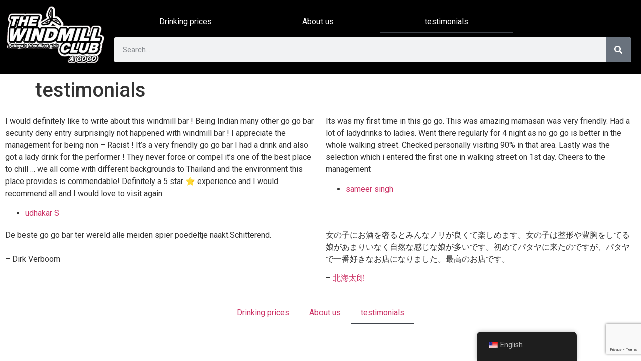

--- FILE ---
content_type: text/html; charset=UTF-8
request_url: https://windmillpattaya.com/testimonials/
body_size: 17857
content:
<!doctype html>
<html lang="en-US">
<head>
	<meta charset="UTF-8">
	<meta name="viewport" content="width=device-width, initial-scale=1">
	<link rel="profile" href="https://gmpg.org/xfn/11">
	<title>testimonials</title>
<meta name='robots' content='max-image-preview:large' />
<link rel='dns-prefetch' href='//www.googletagmanager.com' />
<link rel="alternate" type="application/rss+xml" title=" &raquo; Feed" href="https://windmillpattaya.com/feed/" />
<link rel="alternate" type="application/rss+xml" title=" &raquo; Comments Feed" href="https://windmillpattaya.com/comments/feed/" />
<script>
window._wpemojiSettings = {"baseUrl":"https:\/\/s.w.org\/images\/core\/emoji\/15.0.3\/72x72\/","ext":".png","svgUrl":"https:\/\/s.w.org\/images\/core\/emoji\/15.0.3\/svg\/","svgExt":".svg","source":{"concatemoji":"https:\/\/windmillpattaya.com\/wp-includes\/js\/wp-emoji-release.min.js?ver=6.6"}};
/*! This file is auto-generated */
!function(i,n){var o,s,e;function c(e){try{var t={supportTests:e,timestamp:(new Date).valueOf()};sessionStorage.setItem(o,JSON.stringify(t))}catch(e){}}function p(e,t,n){e.clearRect(0,0,e.canvas.width,e.canvas.height),e.fillText(t,0,0);var t=new Uint32Array(e.getImageData(0,0,e.canvas.width,e.canvas.height).data),r=(e.clearRect(0,0,e.canvas.width,e.canvas.height),e.fillText(n,0,0),new Uint32Array(e.getImageData(0,0,e.canvas.width,e.canvas.height).data));return t.every(function(e,t){return e===r[t]})}function u(e,t,n){switch(t){case"flag":return n(e,"\ud83c\udff3\ufe0f\u200d\u26a7\ufe0f","\ud83c\udff3\ufe0f\u200b\u26a7\ufe0f")?!1:!n(e,"\ud83c\uddfa\ud83c\uddf3","\ud83c\uddfa\u200b\ud83c\uddf3")&&!n(e,"\ud83c\udff4\udb40\udc67\udb40\udc62\udb40\udc65\udb40\udc6e\udb40\udc67\udb40\udc7f","\ud83c\udff4\u200b\udb40\udc67\u200b\udb40\udc62\u200b\udb40\udc65\u200b\udb40\udc6e\u200b\udb40\udc67\u200b\udb40\udc7f");case"emoji":return!n(e,"\ud83d\udc26\u200d\u2b1b","\ud83d\udc26\u200b\u2b1b")}return!1}function f(e,t,n){var r="undefined"!=typeof WorkerGlobalScope&&self instanceof WorkerGlobalScope?new OffscreenCanvas(300,150):i.createElement("canvas"),a=r.getContext("2d",{willReadFrequently:!0}),o=(a.textBaseline="top",a.font="600 32px Arial",{});return e.forEach(function(e){o[e]=t(a,e,n)}),o}function t(e){var t=i.createElement("script");t.src=e,t.defer=!0,i.head.appendChild(t)}"undefined"!=typeof Promise&&(o="wpEmojiSettingsSupports",s=["flag","emoji"],n.supports={everything:!0,everythingExceptFlag:!0},e=new Promise(function(e){i.addEventListener("DOMContentLoaded",e,{once:!0})}),new Promise(function(t){var n=function(){try{var e=JSON.parse(sessionStorage.getItem(o));if("object"==typeof e&&"number"==typeof e.timestamp&&(new Date).valueOf()<e.timestamp+604800&&"object"==typeof e.supportTests)return e.supportTests}catch(e){}return null}();if(!n){if("undefined"!=typeof Worker&&"undefined"!=typeof OffscreenCanvas&&"undefined"!=typeof URL&&URL.createObjectURL&&"undefined"!=typeof Blob)try{var e="postMessage("+f.toString()+"("+[JSON.stringify(s),u.toString(),p.toString()].join(",")+"));",r=new Blob([e],{type:"text/javascript"}),a=new Worker(URL.createObjectURL(r),{name:"wpTestEmojiSupports"});return void(a.onmessage=function(e){c(n=e.data),a.terminate(),t(n)})}catch(e){}c(n=f(s,u,p))}t(n)}).then(function(e){for(var t in e)n.supports[t]=e[t],n.supports.everything=n.supports.everything&&n.supports[t],"flag"!==t&&(n.supports.everythingExceptFlag=n.supports.everythingExceptFlag&&n.supports[t]);n.supports.everythingExceptFlag=n.supports.everythingExceptFlag&&!n.supports.flag,n.DOMReady=!1,n.readyCallback=function(){n.DOMReady=!0}}).then(function(){return e}).then(function(){var e;n.supports.everything||(n.readyCallback(),(e=n.source||{}).concatemoji?t(e.concatemoji):e.wpemoji&&e.twemoji&&(t(e.twemoji),t(e.wpemoji)))}))}((window,document),window._wpemojiSettings);
</script>

<style id='wp-emoji-styles-inline-css'>

	img.wp-smiley, img.emoji {
		display: inline !important;
		border: none !important;
		box-shadow: none !important;
		height: 1em !important;
		width: 1em !important;
		margin: 0 0.07em !important;
		vertical-align: -0.1em !important;
		background: none !important;
		padding: 0 !important;
	}
</style>
<style id='classic-theme-styles-inline-css'>
/*! This file is auto-generated */
.wp-block-button__link{color:#fff;background-color:#32373c;border-radius:9999px;box-shadow:none;text-decoration:none;padding:calc(.667em + 2px) calc(1.333em + 2px);font-size:1.125em}.wp-block-file__button{background:#32373c;color:#fff;text-decoration:none}
</style>
<style id='global-styles-inline-css'>
:root{--wp--preset--aspect-ratio--square: 1;--wp--preset--aspect-ratio--4-3: 4/3;--wp--preset--aspect-ratio--3-4: 3/4;--wp--preset--aspect-ratio--3-2: 3/2;--wp--preset--aspect-ratio--2-3: 2/3;--wp--preset--aspect-ratio--16-9: 16/9;--wp--preset--aspect-ratio--9-16: 9/16;--wp--preset--color--black: #000000;--wp--preset--color--cyan-bluish-gray: #abb8c3;--wp--preset--color--white: #ffffff;--wp--preset--color--pale-pink: #f78da7;--wp--preset--color--vivid-red: #cf2e2e;--wp--preset--color--luminous-vivid-orange: #ff6900;--wp--preset--color--luminous-vivid-amber: #fcb900;--wp--preset--color--light-green-cyan: #7bdcb5;--wp--preset--color--vivid-green-cyan: #00d084;--wp--preset--color--pale-cyan-blue: #8ed1fc;--wp--preset--color--vivid-cyan-blue: #0693e3;--wp--preset--color--vivid-purple: #9b51e0;--wp--preset--gradient--vivid-cyan-blue-to-vivid-purple: linear-gradient(135deg,rgba(6,147,227,1) 0%,rgb(155,81,224) 100%);--wp--preset--gradient--light-green-cyan-to-vivid-green-cyan: linear-gradient(135deg,rgb(122,220,180) 0%,rgb(0,208,130) 100%);--wp--preset--gradient--luminous-vivid-amber-to-luminous-vivid-orange: linear-gradient(135deg,rgba(252,185,0,1) 0%,rgba(255,105,0,1) 100%);--wp--preset--gradient--luminous-vivid-orange-to-vivid-red: linear-gradient(135deg,rgba(255,105,0,1) 0%,rgb(207,46,46) 100%);--wp--preset--gradient--very-light-gray-to-cyan-bluish-gray: linear-gradient(135deg,rgb(238,238,238) 0%,rgb(169,184,195) 100%);--wp--preset--gradient--cool-to-warm-spectrum: linear-gradient(135deg,rgb(74,234,220) 0%,rgb(151,120,209) 20%,rgb(207,42,186) 40%,rgb(238,44,130) 60%,rgb(251,105,98) 80%,rgb(254,248,76) 100%);--wp--preset--gradient--blush-light-purple: linear-gradient(135deg,rgb(255,206,236) 0%,rgb(152,150,240) 100%);--wp--preset--gradient--blush-bordeaux: linear-gradient(135deg,rgb(254,205,165) 0%,rgb(254,45,45) 50%,rgb(107,0,62) 100%);--wp--preset--gradient--luminous-dusk: linear-gradient(135deg,rgb(255,203,112) 0%,rgb(199,81,192) 50%,rgb(65,88,208) 100%);--wp--preset--gradient--pale-ocean: linear-gradient(135deg,rgb(255,245,203) 0%,rgb(182,227,212) 50%,rgb(51,167,181) 100%);--wp--preset--gradient--electric-grass: linear-gradient(135deg,rgb(202,248,128) 0%,rgb(113,206,126) 100%);--wp--preset--gradient--midnight: linear-gradient(135deg,rgb(2,3,129) 0%,rgb(40,116,252) 100%);--wp--preset--font-size--small: 13px;--wp--preset--font-size--medium: 20px;--wp--preset--font-size--large: 36px;--wp--preset--font-size--x-large: 42px;--wp--preset--spacing--20: 0.44rem;--wp--preset--spacing--30: 0.67rem;--wp--preset--spacing--40: 1rem;--wp--preset--spacing--50: 1.5rem;--wp--preset--spacing--60: 2.25rem;--wp--preset--spacing--70: 3.38rem;--wp--preset--spacing--80: 5.06rem;--wp--preset--shadow--natural: 6px 6px 9px rgba(0, 0, 0, 0.2);--wp--preset--shadow--deep: 12px 12px 50px rgba(0, 0, 0, 0.4);--wp--preset--shadow--sharp: 6px 6px 0px rgba(0, 0, 0, 0.2);--wp--preset--shadow--outlined: 6px 6px 0px -3px rgba(255, 255, 255, 1), 6px 6px rgba(0, 0, 0, 1);--wp--preset--shadow--crisp: 6px 6px 0px rgba(0, 0, 0, 1);}:where(.is-layout-flex){gap: 0.5em;}:where(.is-layout-grid){gap: 0.5em;}body .is-layout-flex{display: flex;}.is-layout-flex{flex-wrap: wrap;align-items: center;}.is-layout-flex > :is(*, div){margin: 0;}body .is-layout-grid{display: grid;}.is-layout-grid > :is(*, div){margin: 0;}:where(.wp-block-columns.is-layout-flex){gap: 2em;}:where(.wp-block-columns.is-layout-grid){gap: 2em;}:where(.wp-block-post-template.is-layout-flex){gap: 1.25em;}:where(.wp-block-post-template.is-layout-grid){gap: 1.25em;}.has-black-color{color: var(--wp--preset--color--black) !important;}.has-cyan-bluish-gray-color{color: var(--wp--preset--color--cyan-bluish-gray) !important;}.has-white-color{color: var(--wp--preset--color--white) !important;}.has-pale-pink-color{color: var(--wp--preset--color--pale-pink) !important;}.has-vivid-red-color{color: var(--wp--preset--color--vivid-red) !important;}.has-luminous-vivid-orange-color{color: var(--wp--preset--color--luminous-vivid-orange) !important;}.has-luminous-vivid-amber-color{color: var(--wp--preset--color--luminous-vivid-amber) !important;}.has-light-green-cyan-color{color: var(--wp--preset--color--light-green-cyan) !important;}.has-vivid-green-cyan-color{color: var(--wp--preset--color--vivid-green-cyan) !important;}.has-pale-cyan-blue-color{color: var(--wp--preset--color--pale-cyan-blue) !important;}.has-vivid-cyan-blue-color{color: var(--wp--preset--color--vivid-cyan-blue) !important;}.has-vivid-purple-color{color: var(--wp--preset--color--vivid-purple) !important;}.has-black-background-color{background-color: var(--wp--preset--color--black) !important;}.has-cyan-bluish-gray-background-color{background-color: var(--wp--preset--color--cyan-bluish-gray) !important;}.has-white-background-color{background-color: var(--wp--preset--color--white) !important;}.has-pale-pink-background-color{background-color: var(--wp--preset--color--pale-pink) !important;}.has-vivid-red-background-color{background-color: var(--wp--preset--color--vivid-red) !important;}.has-luminous-vivid-orange-background-color{background-color: var(--wp--preset--color--luminous-vivid-orange) !important;}.has-luminous-vivid-amber-background-color{background-color: var(--wp--preset--color--luminous-vivid-amber) !important;}.has-light-green-cyan-background-color{background-color: var(--wp--preset--color--light-green-cyan) !important;}.has-vivid-green-cyan-background-color{background-color: var(--wp--preset--color--vivid-green-cyan) !important;}.has-pale-cyan-blue-background-color{background-color: var(--wp--preset--color--pale-cyan-blue) !important;}.has-vivid-cyan-blue-background-color{background-color: var(--wp--preset--color--vivid-cyan-blue) !important;}.has-vivid-purple-background-color{background-color: var(--wp--preset--color--vivid-purple) !important;}.has-black-border-color{border-color: var(--wp--preset--color--black) !important;}.has-cyan-bluish-gray-border-color{border-color: var(--wp--preset--color--cyan-bluish-gray) !important;}.has-white-border-color{border-color: var(--wp--preset--color--white) !important;}.has-pale-pink-border-color{border-color: var(--wp--preset--color--pale-pink) !important;}.has-vivid-red-border-color{border-color: var(--wp--preset--color--vivid-red) !important;}.has-luminous-vivid-orange-border-color{border-color: var(--wp--preset--color--luminous-vivid-orange) !important;}.has-luminous-vivid-amber-border-color{border-color: var(--wp--preset--color--luminous-vivid-amber) !important;}.has-light-green-cyan-border-color{border-color: var(--wp--preset--color--light-green-cyan) !important;}.has-vivid-green-cyan-border-color{border-color: var(--wp--preset--color--vivid-green-cyan) !important;}.has-pale-cyan-blue-border-color{border-color: var(--wp--preset--color--pale-cyan-blue) !important;}.has-vivid-cyan-blue-border-color{border-color: var(--wp--preset--color--vivid-cyan-blue) !important;}.has-vivid-purple-border-color{border-color: var(--wp--preset--color--vivid-purple) !important;}.has-vivid-cyan-blue-to-vivid-purple-gradient-background{background: var(--wp--preset--gradient--vivid-cyan-blue-to-vivid-purple) !important;}.has-light-green-cyan-to-vivid-green-cyan-gradient-background{background: var(--wp--preset--gradient--light-green-cyan-to-vivid-green-cyan) !important;}.has-luminous-vivid-amber-to-luminous-vivid-orange-gradient-background{background: var(--wp--preset--gradient--luminous-vivid-amber-to-luminous-vivid-orange) !important;}.has-luminous-vivid-orange-to-vivid-red-gradient-background{background: var(--wp--preset--gradient--luminous-vivid-orange-to-vivid-red) !important;}.has-very-light-gray-to-cyan-bluish-gray-gradient-background{background: var(--wp--preset--gradient--very-light-gray-to-cyan-bluish-gray) !important;}.has-cool-to-warm-spectrum-gradient-background{background: var(--wp--preset--gradient--cool-to-warm-spectrum) !important;}.has-blush-light-purple-gradient-background{background: var(--wp--preset--gradient--blush-light-purple) !important;}.has-blush-bordeaux-gradient-background{background: var(--wp--preset--gradient--blush-bordeaux) !important;}.has-luminous-dusk-gradient-background{background: var(--wp--preset--gradient--luminous-dusk) !important;}.has-pale-ocean-gradient-background{background: var(--wp--preset--gradient--pale-ocean) !important;}.has-electric-grass-gradient-background{background: var(--wp--preset--gradient--electric-grass) !important;}.has-midnight-gradient-background{background: var(--wp--preset--gradient--midnight) !important;}.has-small-font-size{font-size: var(--wp--preset--font-size--small) !important;}.has-medium-font-size{font-size: var(--wp--preset--font-size--medium) !important;}.has-large-font-size{font-size: var(--wp--preset--font-size--large) !important;}.has-x-large-font-size{font-size: var(--wp--preset--font-size--x-large) !important;}
:where(.wp-block-post-template.is-layout-flex){gap: 1.25em;}:where(.wp-block-post-template.is-layout-grid){gap: 1.25em;}
:where(.wp-block-columns.is-layout-flex){gap: 2em;}:where(.wp-block-columns.is-layout-grid){gap: 2em;}
:root :where(.wp-block-pullquote){font-size: 1.5em;line-height: 1.6;}
</style>
<link rel='stylesheet' id='contact-form-7-css' href='https://windmillpattaya.com/wp-content/plugins/contact-form-7/includes/css/styles.css?ver=5.9.6' media='all' />
<link rel='stylesheet' id='trp-floater-language-switcher-style-css' href='https://windmillpattaya.com/wp-content/plugins/translatepress-multilingual/assets/css/trp-floater-language-switcher.css?ver=2.7.9' media='all' />
<link rel='stylesheet' id='trp-language-switcher-style-css' href='https://windmillpattaya.com/wp-content/plugins/translatepress-multilingual/assets/css/trp-language-switcher.css?ver=2.7.9' media='all' />
<link rel='stylesheet' id='hello-elementor-css' href='https://windmillpattaya.com/wp-content/themes/hello-elementor/style.min.css?ver=3.0.1' media='all' />
<link rel='stylesheet' id='hello-elementor-theme-style-css' href='https://windmillpattaya.com/wp-content/themes/hello-elementor/theme.min.css?ver=3.0.1' media='all' />
<link rel='stylesheet' id='hello-elementor-header-footer-css' href='https://windmillpattaya.com/wp-content/themes/hello-elementor/header-footer.min.css?ver=3.0.1' media='all' />
<link rel='stylesheet' id='elementor-frontend-css' href='https://windmillpattaya.com/wp-content/plugins/elementor/assets/css/frontend-lite.min.css?ver=3.22.2' media='all' />
<style id='elementor-frontend-inline-css'>
.elementor-kit-6{--e-global-color-primary:#ED0809;--e-global-color-secondary:#A80506;--e-global-color-text:#FFFFFF;--e-global-color-accent:#EDE7E7;--e-global-color-ea511a4:#000000;--e-global-typography-primary-font-family:"Roboto";--e-global-typography-primary-font-weight:600;--e-global-typography-secondary-font-family:"Roboto Slab";--e-global-typography-secondary-font-weight:400;--e-global-typography-text-font-family:"Roboto";--e-global-typography-text-font-weight:400;--e-global-typography-accent-font-family:"Roboto";--e-global-typography-accent-font-weight:500;}.elementor-section.elementor-section-boxed > .elementor-container{max-width:1320%;}.e-con{--container-max-width:1320%;}.elementor-widget:not(:last-child){margin-block-end:0px;}.elementor-element{--widgets-spacing:0px 0px;}{}.sc_layouts_title_caption{display:var(--page-title-display);}.elementor-kit-6 e-page-transition{background-color:#FFBC7D;}@media(max-width:1024px){.elementor-section.elementor-section-boxed > .elementor-container{max-width:1024px;}.e-con{--container-max-width:1024px;}}@media(max-width:767px){.elementor-section.elementor-section-boxed > .elementor-container{max-width:767px;}.e-con{--container-max-width:767px;}}
.elementor-22039 .elementor-element.elementor-element-b6c49f7{--display:flex;--flex-direction:row;--container-widget-width:initial;--container-widget-height:100%;--container-widget-flex-grow:1;--container-widget-align-self:stretch;--flex-wrap-mobile:wrap;--background-transition:0.3s;}.elementor-22039 .elementor-element.elementor-element-b6c49f7:not(.elementor-motion-effects-element-type-background), .elementor-22039 .elementor-element.elementor-element-b6c49f7 > .elementor-motion-effects-container > .elementor-motion-effects-layer{background-color:var( --e-global-color-ea511a4 );}.elementor-22039 .elementor-element.elementor-element-b6c49f7, .elementor-22039 .elementor-element.elementor-element-b6c49f7::before{--border-transition:0.3s;}.elementor-22039 .elementor-element.elementor-element-55c889d{--display:grid;--e-con-grid-template-columns:repeat(1, 1fr);--e-con-grid-template-rows:repeat(2, 1fr);--grid-auto-flow:row;--background-transition:0.3s;}.elementor-22039 .elementor-element.elementor-element-ff03b18 .elementor-menu-toggle{margin:0 auto;}.elementor-22039 .elementor-element.elementor-element-ff03b18 .elementor-nav-menu--main .elementor-item{color:var( --e-global-color-text );fill:var( --e-global-color-text );}.elementor-22039 .elementor-element.elementor-element-ff03b18{--e-nav-menu-divider-content:"";--e-nav-menu-divider-style:double;width:var( --container-widget-width, 77.22% );max-width:77.22%;--container-widget-width:77.22%;--container-widget-flex-grow:0;}.elementor-22039 .elementor-element.elementor-element-ff03b18.elementor-element{--flex-grow:0;--flex-shrink:0;}.elementor-22039 .elementor-element.elementor-element-59e8fd2 .elementor-search-form__container{min-height:50px;}.elementor-22039 .elementor-element.elementor-element-59e8fd2 .elementor-search-form__submit{min-width:50px;}body:not(.rtl) .elementor-22039 .elementor-element.elementor-element-59e8fd2 .elementor-search-form__icon{padding-left:calc(50px / 3);}body.rtl .elementor-22039 .elementor-element.elementor-element-59e8fd2 .elementor-search-form__icon{padding-right:calc(50px / 3);}.elementor-22039 .elementor-element.elementor-element-59e8fd2 .elementor-search-form__input, .elementor-22039 .elementor-element.elementor-element-59e8fd2.elementor-search-form--button-type-text .elementor-search-form__submit{padding-left:calc(50px / 3);padding-right:calc(50px / 3);}.elementor-22039 .elementor-element.elementor-element-59e8fd2:not(.elementor-search-form--skin-full_screen) .elementor-search-form__container{border-radius:3px;}.elementor-22039 .elementor-element.elementor-element-59e8fd2.elementor-search-form--skin-full_screen input[type="search"].elementor-search-form__input{border-radius:3px;}@media(max-width:1024px){.elementor-22039 .elementor-element.elementor-element-55c889d{--grid-auto-flow:row;}}@media(max-width:767px){.elementor-22039 .elementor-element.elementor-element-55c889d{--e-con-grid-template-columns:repeat(1, 1fr);--grid-auto-flow:row;}}
.elementor-23357 .elementor-element.elementor-element-edd2f8e{--display:flex;--background-transition:0.3s;}.elementor-23357 .elementor-element.elementor-element-d4af7d1 .elementor-menu-toggle{margin:0 auto;}
</style>
<link rel='stylesheet' id='swiper-css' href='https://windmillpattaya.com/wp-content/plugins/elementor/assets/lib/swiper/v8/css/swiper.min.css?ver=8.4.5' media='all' />
<link rel='stylesheet' id='elementor-pro-css' href='https://windmillpattaya.com/wp-content/plugins/elementor-pro/assets/css/frontend-lite.min.css?ver=3.21.2' media='all' />
<link rel='stylesheet' id='google-fonts-1-css' href='https://fonts.googleapis.com/css?family=Roboto%3A100%2C100italic%2C200%2C200italic%2C300%2C300italic%2C400%2C400italic%2C500%2C500italic%2C600%2C600italic%2C700%2C700italic%2C800%2C800italic%2C900%2C900italic%7CRoboto+Slab%3A100%2C100italic%2C200%2C200italic%2C300%2C300italic%2C400%2C400italic%2C500%2C500italic%2C600%2C600italic%2C700%2C700italic%2C800%2C800italic%2C900%2C900italic&#038;display=swap&#038;ver=6.6' media='all' />
<link rel="preconnect" href="https://fonts.gstatic.com/" crossorigin><script src="https://windmillpattaya.com/wp-includes/js/jquery/jquery.min.js?ver=3.7.1" id="jquery-core-js"></script>
<script src="https://windmillpattaya.com/wp-includes/js/jquery/jquery-migrate.min.js?ver=3.4.1" id="jquery-migrate-js"></script>

<!-- Google tag (gtag.js) snippet added by Site Kit -->

<!-- Google Analytics snippet added by Site Kit -->
<script src="https://www.googletagmanager.com/gtag/js?id=GT-PHRCTWW" id="google_gtagjs-js" async></script>
<script id="google_gtagjs-js-after">
window.dataLayer = window.dataLayer || [];function gtag(){dataLayer.push(arguments);}
gtag("set","linker",{"domains":["windmillpattaya.com"]});
gtag("js", new Date());
gtag("set", "developer_id.dZTNiMT", true);
gtag("config", "GT-PHRCTWW");
</script>

<!-- End Google tag (gtag.js) snippet added by Site Kit -->
<link rel="https://api.w.org/" href="https://windmillpattaya.com/wp-json/" /><link rel="alternate" title="JSON" type="application/json" href="https://windmillpattaya.com/wp-json/wp/v2/pages/23052" /><link rel="EditURI" type="application/rsd+xml" title="RSD" href="https://windmillpattaya.com/xmlrpc.php?rsd" />
<meta name="generator" content="WordPress 6.6" />
<link rel='shortlink' href='https://windmillpattaya.com/?p=23052' />
<link rel="alternate" title="oEmbed (JSON)" type="application/json+oembed" href="https://windmillpattaya.com/wp-json/oembed/1.0/embed?url=https%3A%2F%2Fwindmillpattaya.com%2Ftestimonials%2F" />
<link rel="alternate" title="oEmbed (XML)" type="text/xml+oembed" href="https://windmillpattaya.com/wp-json/oembed/1.0/embed?url=https%3A%2F%2Fwindmillpattaya.com%2Ftestimonials%2F&#038;format=xml" />
<meta name="generator" content="Site Kit by Google 1.144.0" /><link rel="alternate" hreflang="en-US" href="https://windmillpattaya.com/testimonials/"/>
<link rel="alternate" hreflang="zh-CN" href="https://windmillpattaya.com/zh/感言/"/>
<link rel="alternate" hreflang="ja" href="https://windmillpattaya.com/ja/証言/"/>
<link rel="alternate" hreflang="ko-KR" href="https://windmillpattaya.com/ko/평가/"/>
<link rel="alternate" hreflang="fr-FR" href="https://windmillpattaya.com/fr/temoignages/"/>
<link rel="alternate" hreflang="de-DE" href="https://windmillpattaya.com/de/referenzen/"/>
<link rel="alternate" hreflang="it-IT" href="https://windmillpattaya.com/it/testimonianze/"/>
<link rel="alternate" hreflang="sv-SE" href="https://windmillpattaya.com/sv/vittnesmal/"/>
<link rel="alternate" hreflang="fi" href="https://windmillpattaya.com/fi/suositukset/"/>
<link rel="alternate" hreflang="da-DK" href="https://windmillpattaya.com/da/vidnesbyrd/"/>
<link rel="alternate" hreflang="pt-PT-ao90" href="https://windmillpattaya.com/pt/depoimentos/"/>
<link rel="alternate" hreflang="es-ES" href="https://windmillpattaya.com/es/testimonios/"/>
<link rel="alternate" hreflang="en" href="https://windmillpattaya.com/testimonials/"/>
<link rel="alternate" hreflang="zh" href="https://windmillpattaya.com/zh/感言/"/>
<link rel="alternate" hreflang="ko" href="https://windmillpattaya.com/ko/평가/"/>
<link rel="alternate" hreflang="fr" href="https://windmillpattaya.com/fr/temoignages/"/>
<link rel="alternate" hreflang="de" href="https://windmillpattaya.com/de/referenzen/"/>
<link rel="alternate" hreflang="it" href="https://windmillpattaya.com/it/testimonianze/"/>
<link rel="alternate" hreflang="sv" href="https://windmillpattaya.com/sv/vittnesmal/"/>
<link rel="alternate" hreflang="da" href="https://windmillpattaya.com/da/vidnesbyrd/"/>
<link rel="alternate" hreflang="pt" href="https://windmillpattaya.com/pt/depoimentos/"/>
<link rel="alternate" hreflang="es" href="https://windmillpattaya.com/es/testimonios/"/>
<meta name="generator" content="Elementor 3.22.2; features: e_optimized_assets_loading, e_optimized_css_loading, e_font_icon_svg, additional_custom_breakpoints, e_lazyload; settings: css_print_method-internal, google_font-enabled, font_display-swap">
			<style>
				.e-con.e-parent:nth-of-type(n+4):not(.e-lazyloaded):not(.e-no-lazyload),
				.e-con.e-parent:nth-of-type(n+4):not(.e-lazyloaded):not(.e-no-lazyload) * {
					background-image: none !important;
				}
				@media screen and (max-height: 1024px) {
					.e-con.e-parent:nth-of-type(n+3):not(.e-lazyloaded):not(.e-no-lazyload),
					.e-con.e-parent:nth-of-type(n+3):not(.e-lazyloaded):not(.e-no-lazyload) * {
						background-image: none !important;
					}
				}
				@media screen and (max-height: 640px) {
					.e-con.e-parent:nth-of-type(n+2):not(.e-lazyloaded):not(.e-no-lazyload),
					.e-con.e-parent:nth-of-type(n+2):not(.e-lazyloaded):not(.e-no-lazyload) * {
						background-image: none !important;
					}
				}
			</style>
			<meta name="generator" content="Powered by Slider Revolution 6.5.10 - responsive, Mobile-Friendly Slider Plugin for WordPress with comfortable drag and drop interface." />
<link rel="icon" href="https://windmillpattaya.com/wp-content/uploads/2023/09/windmill_logo-250x-150x150.png" sizes="32x32" />
<link rel="icon" href="https://windmillpattaya.com/wp-content/uploads/2023/09/windmill_logo-250x.png" sizes="192x192" />
<link rel="apple-touch-icon" href="https://windmillpattaya.com/wp-content/uploads/2023/09/windmill_logo-250x.png" />
<meta name="msapplication-TileImage" content="https://windmillpattaya.com/wp-content/uploads/2023/09/windmill_logo-250x.png" />
<script type="text/javascript">function setREVStartSize(e){
			//window.requestAnimationFrame(function() {				 
				window.RSIW = window.RSIW===undefined ? window.innerWidth : window.RSIW;	
				window.RSIH = window.RSIH===undefined ? window.innerHeight : window.RSIH;	
				try {								
					var pw = document.getElementById(e.c).parentNode.offsetWidth,
						newh;
					pw = pw===0 || isNaN(pw) ? window.RSIW : pw;
					e.tabw = e.tabw===undefined ? 0 : parseInt(e.tabw);
					e.thumbw = e.thumbw===undefined ? 0 : parseInt(e.thumbw);
					e.tabh = e.tabh===undefined ? 0 : parseInt(e.tabh);
					e.thumbh = e.thumbh===undefined ? 0 : parseInt(e.thumbh);
					e.tabhide = e.tabhide===undefined ? 0 : parseInt(e.tabhide);
					e.thumbhide = e.thumbhide===undefined ? 0 : parseInt(e.thumbhide);
					e.mh = e.mh===undefined || e.mh=="" || e.mh==="auto" ? 0 : parseInt(e.mh,0);		
					if(e.layout==="fullscreen" || e.l==="fullscreen") 						
						newh = Math.max(e.mh,window.RSIH);					
					else{					
						e.gw = Array.isArray(e.gw) ? e.gw : [e.gw];
						for (var i in e.rl) if (e.gw[i]===undefined || e.gw[i]===0) e.gw[i] = e.gw[i-1];					
						e.gh = e.el===undefined || e.el==="" || (Array.isArray(e.el) && e.el.length==0)? e.gh : e.el;
						e.gh = Array.isArray(e.gh) ? e.gh : [e.gh];
						for (var i in e.rl) if (e.gh[i]===undefined || e.gh[i]===0) e.gh[i] = e.gh[i-1];
											
						var nl = new Array(e.rl.length),
							ix = 0,						
							sl;					
						e.tabw = e.tabhide>=pw ? 0 : e.tabw;
						e.thumbw = e.thumbhide>=pw ? 0 : e.thumbw;
						e.tabh = e.tabhide>=pw ? 0 : e.tabh;
						e.thumbh = e.thumbhide>=pw ? 0 : e.thumbh;					
						for (var i in e.rl) nl[i] = e.rl[i]<window.RSIW ? 0 : e.rl[i];
						sl = nl[0];									
						for (var i in nl) if (sl>nl[i] && nl[i]>0) { sl = nl[i]; ix=i;}															
						var m = pw>(e.gw[ix]+e.tabw+e.thumbw) ? 1 : (pw-(e.tabw+e.thumbw)) / (e.gw[ix]);					
						newh =  (e.gh[ix] * m) + (e.tabh + e.thumbh);
					}
					var el = document.getElementById(e.c);
					if (el!==null && el) el.style.height = newh+"px";					
					el = document.getElementById(e.c+"_wrapper");
					if (el!==null && el) {
						el.style.height = newh+"px";
						el.style.display = "block";
					}
				} catch(e){
					console.log("Failure at Presize of Slider:" + e)
				}					   
			//});
		  };</script>
</head>
<body class="page-template-default page page-id-23052 wp-custom-logo translatepress-en_US elementor-default elementor-kit-6 elementor-page elementor-page-23052">


<a class="skip-link screen-reader-text" href="#content">Skip to content</a>

		<div data-elementor-type="header" data-elementor-id="22039" class="elementor elementor-22039 elementor-location-header" data-elementor-post-type="elementor_library">
			<div class="elementor-element elementor-element-b6c49f7 e-flex e-con-boxed e-con e-parent" data-id="b6c49f7" data-element_type="container" data-settings="{&quot;background_background&quot;:&quot;classic&quot;}">
					<div class="e-con-inner">
				<div class="elementor-element elementor-element-6c7074b elementor-widget elementor-widget-theme-site-logo elementor-widget-image" data-id="6c7074b" data-element_type="widget" data-widget_type="theme-site-logo.default">
				<div class="elementor-widget-container">
			<style>/*! elementor - v3.22.0 - 24-06-2024 */
.elementor-widget-image{text-align:center}.elementor-widget-image a{display:inline-block}.elementor-widget-image a img[src$=".svg"]{width:48px}.elementor-widget-image img{vertical-align:middle;display:inline-block}</style>						<a href="https://windmillpattaya.com">
			<img width="250" height="154" src="https://windmillpattaya.com/wp-content/uploads/2023/09/windmill_logo-250x.png" class="attachment-full size-full wp-image-22014" alt="" />				</a>
									</div>
				</div>
		<div class="elementor-element elementor-element-55c889d e-grid e-con-boxed e-con e-child" data-id="55c889d" data-element_type="container">
					<div class="e-con-inner">
				<div class="elementor-element elementor-element-ff03b18 elementor-nav-menu__align-justify elementor-widget__width-initial elementor-nav-menu--dropdown-tablet elementor-nav-menu__text-align-aside elementor-nav-menu--toggle elementor-nav-menu--burger elementor-widget elementor-widget-nav-menu" data-id="ff03b18" data-element_type="widget" data-settings="{&quot;layout&quot;:&quot;horizontal&quot;,&quot;submenu_icon&quot;:{&quot;value&quot;:&quot;&lt;svg class=\&quot;e-font-icon-svg e-fas-caret-down\&quot; viewBox=\&quot;0 0 320 512\&quot; xmlns=\&quot;http:\/\/www.w3.org\/2000\/svg\&quot;&gt;&lt;path d=\&quot;M31.3 192h257.3c17.8 0 26.7 21.5 14.1 34.1L174.1 354.8c-7.8 7.8-20.5 7.8-28.3 0L17.2 226.1C4.6 213.5 13.5 192 31.3 192z\&quot;&gt;&lt;\/path&gt;&lt;\/svg&gt;&quot;,&quot;library&quot;:&quot;fa-solid&quot;},&quot;toggle&quot;:&quot;burger&quot;}" data-widget_type="nav-menu.default">
				<div class="elementor-widget-container">
			<link rel="stylesheet" href="http://windmillpattaya.com/wp-content/plugins/elementor-pro/assets/css/widget-nav-menu.min.css">			<nav class="elementor-nav-menu--main elementor-nav-menu__container elementor-nav-menu--layout-horizontal e--pointer-underline e--animation-fade">
				<ul id="menu-1-ff03b18" class="elementor-nav-menu"><li class="menu-item menu-item-type-post_type menu-item-object-page menu-item-22260"><a href="https://windmillpattaya.com/drinking-prices/" class="elementor-item">Drinking prices</a></li>
<li class="menu-item menu-item-type-post_type menu-item-object-page menu-item-22257"><a href="https://windmillpattaya.com/about-us/" class="elementor-item">About us</a></li>
<li class="menu-item menu-item-type-post_type menu-item-object-page current-menu-item page_item page-item-23052 current_page_item menu-item-23057"><a href="https://windmillpattaya.com/testimonials/" aria-current="page" class="elementor-item elementor-item-active">testimonials</a></li>
</ul>			</nav>
					<div class="elementor-menu-toggle" role="button" tabindex="0" aria-label="Menu Toggle" aria-expanded="false">
			<svg aria-hidden="true" role="presentation" class="elementor-menu-toggle__icon--open e-font-icon-svg e-eicon-menu-bar" viewBox="0 0 1000 1000" xmlns="http://www.w3.org/2000/svg"><path d="M104 333H896C929 333 958 304 958 271S929 208 896 208H104C71 208 42 237 42 271S71 333 104 333ZM104 583H896C929 583 958 554 958 521S929 458 896 458H104C71 458 42 487 42 521S71 583 104 583ZM104 833H896C929 833 958 804 958 771S929 708 896 708H104C71 708 42 737 42 771S71 833 104 833Z"></path></svg><svg aria-hidden="true" role="presentation" class="elementor-menu-toggle__icon--close e-font-icon-svg e-eicon-close" viewBox="0 0 1000 1000" xmlns="http://www.w3.org/2000/svg"><path d="M742 167L500 408 258 167C246 154 233 150 217 150 196 150 179 158 167 167 154 179 150 196 150 212 150 229 154 242 171 254L408 500 167 742C138 771 138 800 167 829 196 858 225 858 254 829L496 587 738 829C750 842 767 846 783 846 800 846 817 842 829 829 842 817 846 804 846 783 846 767 842 750 829 737L588 500 833 258C863 229 863 200 833 171 804 137 775 137 742 167Z"></path></svg>			<span class="elementor-screen-only">Menu</span>
		</div>
					<nav class="elementor-nav-menu--dropdown elementor-nav-menu__container" aria-hidden="true">
				<ul id="menu-2-ff03b18" class="elementor-nav-menu"><li class="menu-item menu-item-type-post_type menu-item-object-page menu-item-22260"><a href="https://windmillpattaya.com/drinking-prices/" class="elementor-item" tabindex="-1">Drinking prices</a></li>
<li class="menu-item menu-item-type-post_type menu-item-object-page menu-item-22257"><a href="https://windmillpattaya.com/about-us/" class="elementor-item" tabindex="-1">About us</a></li>
<li class="menu-item menu-item-type-post_type menu-item-object-page current-menu-item page_item page-item-23052 current_page_item menu-item-23057"><a href="https://windmillpattaya.com/testimonials/" aria-current="page" class="elementor-item elementor-item-active" tabindex="-1">testimonials</a></li>
</ul>			</nav>
				</div>
				</div>
				<div class="elementor-element elementor-element-59e8fd2 elementor-search-form--skin-classic elementor-search-form--button-type-icon elementor-search-form--icon-search elementor-widget elementor-widget-search-form" data-id="59e8fd2" data-element_type="widget" data-settings="{&quot;skin&quot;:&quot;classic&quot;}" data-widget_type="search-form.default">
				<div class="elementor-widget-container">
			<link rel="stylesheet" href="http://windmillpattaya.com/wp-content/plugins/elementor-pro/assets/css/widget-theme-elements.min.css">		<search role="search">
			<form class="elementor-search-form" action="https://windmillpattaya.com" method="get">
												<div class="elementor-search-form__container">
					<label class="elementor-screen-only" for="elementor-search-form-59e8fd2">Search</label>

					
					<input id="elementor-search-form-59e8fd2" placeholder="Search..." class="elementor-search-form__input" type="search" name="s" value="">
					
											<button class="elementor-search-form__submit" type="submit" aria-label="Search">
															<div class="e-font-icon-svg-container"><svg class="fa fa-search e-font-icon-svg e-fas-search" viewBox="0 0 512 512" xmlns="http://www.w3.org/2000/svg"><path d="M505 442.7L405.3 343c-4.5-4.5-10.6-7-17-7H372c27.6-35.3 44-79.7 44-128C416 93.1 322.9 0 208 0S0 93.1 0 208s93.1 208 208 208c48.3 0 92.7-16.4 128-44v16.3c0 6.4 2.5 12.5 7 17l99.7 99.7c9.4 9.4 24.6 9.4 33.9 0l28.3-28.3c9.4-9.4 9.4-24.6.1-34zM208 336c-70.7 0-128-57.2-128-128 0-70.7 57.2-128 128-128 70.7 0 128 57.2 128 128 0 70.7-57.2 128-128 128z"></path></svg></div>								<span class="elementor-screen-only">Search</span>
													</button>
					
									</div>
			</form>
		</search>
				</div>
				</div>
					</div>
				</div>
					</div>
				</div>
				</div>
		
<main id="content" class="site-main post-23052 page type-page status-publish hentry">

			<header class="page-header">
			<h1 class="entry-title">testimonials</h1>		</header>
	
	<div class="page-content">
				<div data-elementor-type="wp-page" data-elementor-id="23052" class="elementor elementor-23052" data-elementor-post-type="page">
						<section class="elementor-section elementor-top-section elementor-element elementor-element-cd730e2 elementor-section-boxed elementor-section-height-default elementor-section-height-default" data-id="cd730e2" data-element_type="section">
						<div class="elementor-container elementor-column-gap-default">
					<div class="elementor-column elementor-col-50 elementor-top-column elementor-element elementor-element-d44cdd5" data-id="d44cdd5" data-element_type="column">
			<div class="elementor-widget-wrap elementor-element-populated">
						<div class="elementor-element elementor-element-a53809f elementor-widget elementor-widget-text-editor" data-id="a53809f" data-element_type="widget" data-widget_type="text-editor.default">
				<div class="elementor-widget-container">
			<style>/*! elementor - v3.22.0 - 24-06-2024 */
.elementor-widget-text-editor.elementor-drop-cap-view-stacked .elementor-drop-cap{background-color:#69727d;color:#fff}.elementor-widget-text-editor.elementor-drop-cap-view-framed .elementor-drop-cap{color:#69727d;border:3px solid;background-color:transparent}.elementor-widget-text-editor:not(.elementor-drop-cap-view-default) .elementor-drop-cap{margin-top:8px}.elementor-widget-text-editor:not(.elementor-drop-cap-view-default) .elementor-drop-cap-letter{width:1em;height:1em}.elementor-widget-text-editor .elementor-drop-cap{float:left;text-align:center;line-height:1;font-size:50px}.elementor-widget-text-editor .elementor-drop-cap-letter{display:inline-block}</style>				<p>I would definitely like to write about this windmill bar ! Being Indian many other go go bar security deny entry surprisingly not happened with windmill bar ! I appreciate the management for being non &#8211; Racist ! It’s a very friendly go go bar I had a drink and also got a lady drink for the performer ! They never force or compel it’s one of the best place to chill … we all come with different backgrounds to Thailand and the environment this place provides is commendable! Definitely a 5 star ⭐️ experience and I would recommend all and I would love to visit again.</p><ul><li><a href="https://www.google.com/maps/contrib/109228017690049414407?hl=nl&amp;sa=X&amp;ved=2ahUKEwjZi52ky5iBAxWf0wIHHVFzB1MQvvQBegQIARBR">udhakar S</a></li></ul>						</div>
				</div>
					</div>
		</div>
				<div class="elementor-column elementor-col-50 elementor-top-column elementor-element elementor-element-ee5733d" data-id="ee5733d" data-element_type="column">
			<div class="elementor-widget-wrap elementor-element-populated">
						<div class="elementor-element elementor-element-db79230 elementor-widget elementor-widget-text-editor" data-id="db79230" data-element_type="widget" data-widget_type="text-editor.default">
				<div class="elementor-widget-container">
							<p>Its was my first time in this go go. This was amazing mamasan was very friendly. Had a lot of ladydrinks to ladies. Went there regularly for 4 night as no go go is better in the whole walking street. Checked personally visiting 90% in that area. Lastly was the selection which i entered the first one in walking street on 1st day. Cheers to the management</p><ul><li><a href="https://www.google.com/maps/contrib/108962915157988219385?hl=nl&amp;sa=X&amp;ved=2ahUKEwjZi52ky5iBAxWf0wIHHVFzB1MQvvQBegQIARB4">sameer singh</a></li></ul>						</div>
				</div>
					</div>
		</div>
					</div>
		</section>
				<section class="elementor-section elementor-top-section elementor-element elementor-element-2b77df6 elementor-section-boxed elementor-section-height-default elementor-section-height-default" data-id="2b77df6" data-element_type="section">
						<div class="elementor-container elementor-column-gap-default">
					<div class="elementor-column elementor-col-50 elementor-top-column elementor-element elementor-element-ac84269" data-id="ac84269" data-element_type="column">
			<div class="elementor-widget-wrap elementor-element-populated">
						<div class="elementor-element elementor-element-bb9b5e7 elementor-widget elementor-widget-text-editor" data-id="bb9b5e7" data-element_type="widget" data-widget_type="text-editor.default">
				<div class="elementor-widget-container">
							<div class="jxjCjc"><div class="gQfZge"><div class="BgXiYe"><div><div class="Jtu6Td"><span tabindex="-1" data-expandable-section="">De beste go go bar ter wereld alle meiden spier poedeltje naakt.Schitterend.</span></div><div class="hTt9T"> </div></div></div></div></div><div class="GmO6pf">&#8211; Dirk Verboom</div>						</div>
				</div>
					</div>
		</div>
				<div class="elementor-column elementor-col-50 elementor-top-column elementor-element elementor-element-909422e" data-id="909422e" data-element_type="column">
			<div class="elementor-widget-wrap elementor-element-populated">
						<div class="elementor-element elementor-element-ce04ee7 elementor-widget elementor-widget-text-editor" data-id="ce04ee7" data-element_type="widget" data-widget_type="text-editor.default">
				<div class="elementor-widget-container">
							<p>女の子にお酒を奢るとみんなノリが良くて楽しめます。女の子は整形や豊胸をしてる娘があまりいなく自然な感じな娘が多いです。初めてパタヤに来たのですが、パタヤで一番好きなお店になりました。最高のお店です。</p><p>&#8211; <a href="https://www.google.com/maps/contrib/106605160602865985956?hl=nl&amp;sa=X&amp;ved=2ahUKEwjZi52ky5iBAxWf0wIHHVFzB1MQvvQBegQIARAi">北海太郎</a></p>						</div>
				</div>
					</div>
		</div>
					</div>
		</section>
				</div>
				<div class="post-tags">
					</div>
			</div>

	
</main>

			<div data-elementor-type="footer" data-elementor-id="23357" class="elementor elementor-23357 elementor-location-footer" data-elementor-post-type="elementor_library">
			<div class="elementor-element elementor-element-edd2f8e e-flex e-con-boxed e-con e-parent" data-id="edd2f8e" data-element_type="container">
					<div class="e-con-inner">
				<div class="elementor-element elementor-element-d4af7d1 elementor-nav-menu__align-center elementor-nav-menu--dropdown-tablet elementor-nav-menu__text-align-aside elementor-nav-menu--toggle elementor-nav-menu--burger elementor-widget elementor-widget-nav-menu" data-id="d4af7d1" data-element_type="widget" data-settings="{&quot;submenu_icon&quot;:{&quot;value&quot;:&quot;&lt;svg class=\&quot;e-font-icon-svg e-fas-angle-down\&quot; viewBox=\&quot;0 0 320 512\&quot; xmlns=\&quot;http:\/\/www.w3.org\/2000\/svg\&quot;&gt;&lt;path d=\&quot;M143 352.3L7 216.3c-9.4-9.4-9.4-24.6 0-33.9l22.6-22.6c9.4-9.4 24.6-9.4 33.9 0l96.4 96.4 96.4-96.4c9.4-9.4 24.6-9.4 33.9 0l22.6 22.6c9.4 9.4 9.4 24.6 0 33.9l-136 136c-9.2 9.4-24.4 9.4-33.8 0z\&quot;&gt;&lt;\/path&gt;&lt;\/svg&gt;&quot;,&quot;library&quot;:&quot;fa-solid&quot;},&quot;layout&quot;:&quot;horizontal&quot;,&quot;toggle&quot;:&quot;burger&quot;}" data-widget_type="nav-menu.default">
				<div class="elementor-widget-container">
						<nav class="elementor-nav-menu--main elementor-nav-menu__container elementor-nav-menu--layout-horizontal e--pointer-underline e--animation-fade">
				<ul id="menu-1-d4af7d1" class="elementor-nav-menu"><li class="menu-item menu-item-type-post_type menu-item-object-page menu-item-22260"><a href="https://windmillpattaya.com/drinking-prices/" class="elementor-item">Drinking prices</a></li>
<li class="menu-item menu-item-type-post_type menu-item-object-page menu-item-22257"><a href="https://windmillpattaya.com/about-us/" class="elementor-item">About us</a></li>
<li class="menu-item menu-item-type-post_type menu-item-object-page current-menu-item page_item page-item-23052 current_page_item menu-item-23057"><a href="https://windmillpattaya.com/testimonials/" aria-current="page" class="elementor-item elementor-item-active">testimonials</a></li>
</ul>			</nav>
					<div class="elementor-menu-toggle" role="button" tabindex="0" aria-label="Menu Toggle" aria-expanded="false">
			<svg aria-hidden="true" role="presentation" class="elementor-menu-toggle__icon--open e-font-icon-svg e-eicon-menu-bar" viewBox="0 0 1000 1000" xmlns="http://www.w3.org/2000/svg"><path d="M104 333H896C929 333 958 304 958 271S929 208 896 208H104C71 208 42 237 42 271S71 333 104 333ZM104 583H896C929 583 958 554 958 521S929 458 896 458H104C71 458 42 487 42 521S71 583 104 583ZM104 833H896C929 833 958 804 958 771S929 708 896 708H104C71 708 42 737 42 771S71 833 104 833Z"></path></svg><svg aria-hidden="true" role="presentation" class="elementor-menu-toggle__icon--close e-font-icon-svg e-eicon-close" viewBox="0 0 1000 1000" xmlns="http://www.w3.org/2000/svg"><path d="M742 167L500 408 258 167C246 154 233 150 217 150 196 150 179 158 167 167 154 179 150 196 150 212 150 229 154 242 171 254L408 500 167 742C138 771 138 800 167 829 196 858 225 858 254 829L496 587 738 829C750 842 767 846 783 846 800 846 817 842 829 829 842 817 846 804 846 783 846 767 842 750 829 737L588 500 833 258C863 229 863 200 833 171 804 137 775 137 742 167Z"></path></svg>			<span class="elementor-screen-only">Menu</span>
		</div>
					<nav class="elementor-nav-menu--dropdown elementor-nav-menu__container" aria-hidden="true">
				<ul id="menu-2-d4af7d1" class="elementor-nav-menu"><li class="menu-item menu-item-type-post_type menu-item-object-page menu-item-22260"><a href="https://windmillpattaya.com/drinking-prices/" class="elementor-item" tabindex="-1">Drinking prices</a></li>
<li class="menu-item menu-item-type-post_type menu-item-object-page menu-item-22257"><a href="https://windmillpattaya.com/about-us/" class="elementor-item" tabindex="-1">About us</a></li>
<li class="menu-item menu-item-type-post_type menu-item-object-page current-menu-item page_item page-item-23052 current_page_item menu-item-23057"><a href="https://windmillpattaya.com/testimonials/" aria-current="page" class="elementor-item elementor-item-active" tabindex="-1">testimonials</a></li>
</ul>			</nav>
				</div>
				</div>
					</div>
				</div>
				</div>
		
<template id="tp-language" data-tp-language="en_US"></template>
		<script type="text/javascript">
			window.RS_MODULES = window.RS_MODULES || {};
			window.RS_MODULES.modules = window.RS_MODULES.modules || {};
			window.RS_MODULES.waiting = window.RS_MODULES.waiting || [];
			window.RS_MODULES.defered = true;
			window.RS_MODULES.moduleWaiting = window.RS_MODULES.moduleWaiting || {};
			window.RS_MODULES.type = 'compiled';
		</script>
		        <div id="trp-floater-ls" onclick="" data-no-translation class="trp-language-switcher-container trp-floater-ls-names trp-bottom-right trp-color-dark flags-full-names" >
            <div id="trp-floater-ls-current-language" class="trp-with-flags">

                <a href="#" class="trp-floater-ls-disabled-language trp-ls-disabled-language" onclick="event.preventDefault()">
					<img class="trp-flag-image" src="https://windmillpattaya.com/wp-content/plugins/translatepress-multilingual/assets/images/flags/en_US.png" width="18" height="12" alt="en_US" title="English">English				</a>

            </div>
            <div id="trp-floater-ls-language-list" class="trp-with-flags" >

                <div class="trp-language-wrap trp-language-wrap-bottom">                    <a href="https://windmillpattaya.com/zh/感言/"
                         title="Chinese">
          						  <img class="trp-flag-image" src="https://windmillpattaya.com/wp-content/plugins/translatepress-multilingual/assets/images/flags/zh_CN.png" width="18" height="12" alt="zh_CN" title="Chinese">Chinese					          </a>
                                    <a href="https://windmillpattaya.com/ja/証言/"
                         title="Japanese">
          						  <img class="trp-flag-image" src="https://windmillpattaya.com/wp-content/plugins/translatepress-multilingual/assets/images/flags/ja.png" width="18" height="12" alt="ja" title="Japanese">Japanese					          </a>
                                    <a href="https://windmillpattaya.com/ko/평가/"
                         title="Korean">
          						  <img class="trp-flag-image" src="https://windmillpattaya.com/wp-content/plugins/translatepress-multilingual/assets/images/flags/ko_KR.png" width="18" height="12" alt="ko_KR" title="Korean">Korean					          </a>
                                    <a href="https://windmillpattaya.com/fr/temoignages/"
                         title="French">
          						  <img class="trp-flag-image" src="https://windmillpattaya.com/wp-content/plugins/translatepress-multilingual/assets/images/flags/fr_FR.png" width="18" height="12" alt="fr_FR" title="French">French					          </a>
                                    <a href="https://windmillpattaya.com/de/referenzen/"
                         title="German">
          						  <img class="trp-flag-image" src="https://windmillpattaya.com/wp-content/plugins/translatepress-multilingual/assets/images/flags/de_DE.png" width="18" height="12" alt="de_DE" title="German">German					          </a>
                                    <a href="https://windmillpattaya.com/it/testimonianze/"
                         title="Italian">
          						  <img class="trp-flag-image" src="https://windmillpattaya.com/wp-content/plugins/translatepress-multilingual/assets/images/flags/it_IT.png" width="18" height="12" alt="it_IT" title="Italian">Italian					          </a>
                                    <a href="https://windmillpattaya.com/sv/vittnesmal/"
                         title="Swedish">
          						  <img class="trp-flag-image" src="https://windmillpattaya.com/wp-content/plugins/translatepress-multilingual/assets/images/flags/sv_SE.png" width="18" height="12" alt="sv_SE" title="Swedish">Swedish					          </a>
                                    <a href="https://windmillpattaya.com/fi/suositukset/"
                         title="Finnish">
          						  <img class="trp-flag-image" src="https://windmillpattaya.com/wp-content/plugins/translatepress-multilingual/assets/images/flags/fi.png" width="18" height="12" alt="fi" title="Finnish">Finnish					          </a>
                                    <a href="https://windmillpattaya.com/da/vidnesbyrd/"
                         title="Danish">
          						  <img class="trp-flag-image" src="https://windmillpattaya.com/wp-content/plugins/translatepress-multilingual/assets/images/flags/da_DK.png" width="18" height="12" alt="da_DK" title="Danish">Danish					          </a>
                                    <a href="https://windmillpattaya.com/pt/depoimentos/"
                         title="Portuguese">
          						  <img class="trp-flag-image" src="https://windmillpattaya.com/wp-content/plugins/translatepress-multilingual/assets/images/flags/pt_PT_ao90.png" width="18" height="12" alt="pt_PT_ao90" title="Portuguese">Portuguese					          </a>
                                    <a href="https://windmillpattaya.com/es/testimonios/"
                         title="Spanish">
          						  <img class="trp-flag-image" src="https://windmillpattaya.com/wp-content/plugins/translatepress-multilingual/assets/images/flags/es_ES.png" width="18" height="12" alt="es_ES" title="Spanish">Spanish					          </a>
                <a href="#" class="trp-floater-ls-disabled-language trp-ls-disabled-language" onclick="event.preventDefault()"><img class="trp-flag-image" src="https://windmillpattaya.com/wp-content/plugins/translatepress-multilingual/assets/images/flags/en_US.png" width="18" height="12" alt="en_US" title="English">English</a></div>            </div>
        </div>

    			<script type='text/javascript'>
				const lazyloadRunObserver = () => {
					const lazyloadBackgrounds = document.querySelectorAll( `.e-con.e-parent:not(.e-lazyloaded)` );
					const lazyloadBackgroundObserver = new IntersectionObserver( ( entries ) => {
						entries.forEach( ( entry ) => {
							if ( entry.isIntersecting ) {
								let lazyloadBackground = entry.target;
								if( lazyloadBackground ) {
									lazyloadBackground.classList.add( 'e-lazyloaded' );
								}
								lazyloadBackgroundObserver.unobserve( entry.target );
							}
						});
					}, { rootMargin: '200px 0px 200px 0px' } );
					lazyloadBackgrounds.forEach( ( lazyloadBackground ) => {
						lazyloadBackgroundObserver.observe( lazyloadBackground );
					} );
				};
				const events = [
					'DOMContentLoaded',
					'elementor/lazyload/observe',
				];
				events.forEach( ( event ) => {
					document.addEventListener( event, lazyloadRunObserver );
				} );
			</script>
			<link rel='stylesheet' id='rs-plugin-settings-css' href='https://windmillpattaya.com/wp-content/plugins/revslider/public/assets/css/rs6.css?ver=6.5.10' media='all' />
<style id='rs-plugin-settings-inline-css'>
#rs-demo-id {}
</style>
<script src="https://windmillpattaya.com/wp-content/plugins/contact-form-7/includes/swv/js/index.js?ver=5.9.6" id="swv-js"></script>
<script id="contact-form-7-js-extra">
var wpcf7 = {"api":{"root":"https:\/\/windmillpattaya.com\/wp-json\/","namespace":"contact-form-7\/v1"},"cached":"1"};
</script>
<script src="https://windmillpattaya.com/wp-content/plugins/contact-form-7/includes/js/index.js?ver=5.9.6" id="contact-form-7-js"></script>
<script src="https://windmillpattaya.com/wp-content/plugins/revslider/public/assets/js/rbtools.min.js?ver=6.5.10" defer async id="tp-tools-js"></script>
<script src="https://windmillpattaya.com/wp-content/plugins/revslider/public/assets/js/rs6.min.js?ver=6.5.10" defer async id="revmin-js"></script>
<script src="https://windmillpattaya.com/wp-content/themes/hello-elementor/assets/js/hello-frontend.min.js?ver=3.0.1" id="hello-theme-frontend-js"></script>
<script src="https://www.google.com/recaptcha/api.js?render=6LfXx_snAAAAAHxy0sVD2dWkzTpdEPUGOK8-OcFu&amp;ver=3.0" id="google-recaptcha-js"></script>
<script src="https://windmillpattaya.com/wp-includes/js/dist/vendor/wp-polyfill.min.js?ver=3.15.0" id="wp-polyfill-js"></script>
<script id="wpcf7-recaptcha-js-extra">
var wpcf7_recaptcha = {"sitekey":"6LfXx_snAAAAAHxy0sVD2dWkzTpdEPUGOK8-OcFu","actions":{"homepage":"homepage","contactform":"contactform"}};
</script>
<script src="https://windmillpattaya.com/wp-content/plugins/contact-form-7/modules/recaptcha/index.js?ver=5.9.6" id="wpcf7-recaptcha-js"></script>
<script src="https://windmillpattaya.com/wp-content/plugins/elementor-pro/assets/lib/smartmenus/jquery.smartmenus.min.js?ver=1.2.1" id="smartmenus-js"></script>
<script src="https://windmillpattaya.com/wp-content/plugins/elementor-pro/assets/js/webpack-pro.runtime.min.js?ver=3.21.2" id="elementor-pro-webpack-runtime-js"></script>
<script src="https://windmillpattaya.com/wp-content/plugins/elementor/assets/js/webpack.runtime.min.js?ver=3.22.2" id="elementor-webpack-runtime-js"></script>
<script src="https://windmillpattaya.com/wp-content/plugins/elementor/assets/js/frontend-modules.min.js?ver=3.22.2" id="elementor-frontend-modules-js"></script>
<script src="https://windmillpattaya.com/wp-includes/js/dist/hooks.min.js?ver=2810c76e705dd1a53b18" id="wp-hooks-js"></script>
<script src="https://windmillpattaya.com/wp-includes/js/dist/i18n.min.js?ver=5e580eb46a90c2b997e6" id="wp-i18n-js"></script>
<script id="wp-i18n-js-after">
wp.i18n.setLocaleData( { 'text direction\u0004ltr': [ 'ltr' ] } );
</script>
<script id="elementor-pro-frontend-js-before">
var ElementorProFrontendConfig = {"ajaxurl":"https:\/\/windmillpattaya.com\/wp-admin\/admin-ajax.php","nonce":"b8ca59772c","urls":{"assets":"https:\/\/windmillpattaya.com\/wp-content\/plugins\/elementor-pro\/assets\/","rest":"https:\/\/windmillpattaya.com\/wp-json\/"},"shareButtonsNetworks":{"facebook":{"title":"Facebook","has_counter":true},"twitter":{"title":"Twitter"},"linkedin":{"title":"LinkedIn","has_counter":true},"pinterest":{"title":"Pinterest","has_counter":true},"reddit":{"title":"Reddit","has_counter":true},"vk":{"title":"VK","has_counter":true},"odnoklassniki":{"title":"OK","has_counter":true},"tumblr":{"title":"Tumblr"},"digg":{"title":"Digg"},"skype":{"title":"Skype"},"stumbleupon":{"title":"StumbleUpon","has_counter":true},"mix":{"title":"Mix"},"telegram":{"title":"Telegram"},"pocket":{"title":"Pocket","has_counter":true},"xing":{"title":"XING","has_counter":true},"whatsapp":{"title":"WhatsApp"},"email":{"title":"Email"},"print":{"title":"Print"},"x-twitter":{"title":"X"},"threads":{"title":"Threads"}},"facebook_sdk":{"lang":"en_US","app_id":""},"lottie":{"defaultAnimationUrl":"https:\/\/windmillpattaya.com\/wp-content\/plugins\/elementor-pro\/modules\/lottie\/assets\/animations\/default.json"}};
</script>
<script src="https://windmillpattaya.com/wp-content/plugins/elementor-pro/assets/js/frontend.min.js?ver=3.21.2" id="elementor-pro-frontend-js"></script>
<script src="https://windmillpattaya.com/wp-content/plugins/elementor/assets/lib/waypoints/waypoints.min.js?ver=4.0.2" id="elementor-waypoints-js"></script>
<script src="https://windmillpattaya.com/wp-includes/js/jquery/ui/core.min.js?ver=1.13.3" id="jquery-ui-core-js"></script>
<script id="elementor-frontend-js-before">
var elementorFrontendConfig = {"environmentMode":{"edit":false,"wpPreview":false,"isScriptDebug":false},"i18n":{"shareOnFacebook":"Share on Facebook","shareOnTwitter":"Share on Twitter","pinIt":"Pin it","download":"Download","downloadImage":"Download image","fullscreen":"Fullscreen","zoom":"Zoom","share":"Share","playVideo":"Play Video","previous":"Previous","next":"Next","close":"Close","a11yCarouselWrapperAriaLabel":"Carousel | Horizontal scrolling: Arrow Left & Right","a11yCarouselPrevSlideMessage":"Previous slide","a11yCarouselNextSlideMessage":"Next slide","a11yCarouselFirstSlideMessage":"This is the first slide","a11yCarouselLastSlideMessage":"This is the last slide","a11yCarouselPaginationBulletMessage":"Go to slide"},"is_rtl":false,"breakpoints":{"xs":0,"sm":480,"md":768,"lg":1025,"xl":1440,"xxl":1600},"responsive":{"breakpoints":{"mobile":{"label":"Mobile Portrait","value":767,"default_value":767,"direction":"max","is_enabled":true},"mobile_extra":{"label":"Mobile Landscape","value":880,"default_value":880,"direction":"max","is_enabled":false},"tablet":{"label":"Tablet Portrait","value":1024,"default_value":1024,"direction":"max","is_enabled":true},"tablet_extra":{"label":"Tablet Landscape","value":1200,"default_value":1200,"direction":"max","is_enabled":false},"laptop":{"label":"Laptop","value":1366,"default_value":1366,"direction":"max","is_enabled":false},"widescreen":{"label":"Widescreen","value":2400,"default_value":2400,"direction":"min","is_enabled":false}}},"version":"3.22.2","is_static":false,"experimentalFeatures":{"e_optimized_assets_loading":true,"e_optimized_css_loading":true,"e_font_icon_svg":true,"additional_custom_breakpoints":true,"container":true,"container_grid":true,"e_swiper_latest":true,"e_onboarding":true,"theme_builder_v2":true,"hello-theme-header-footer":true,"home_screen":true,"editor_v2":true,"ai-layout":true,"landing-pages":true,"nested-elements":true,"e_lazyload":true,"form-submissions":true,"mega-menu":true,"taxonomy-filter":true},"urls":{"assets":"https:\/\/windmillpattaya.com\/wp-content\/plugins\/elementor\/assets\/"},"swiperClass":"swiper","settings":{"page":[],"editorPreferences":[]},"kit":{"stretched_section_container":".page_wrap","active_breakpoints":["viewport_mobile","viewport_tablet"],"global_image_lightbox":"yes","lightbox_enable_counter":"yes","lightbox_enable_fullscreen":"yes","lightbox_enable_zoom":"yes","lightbox_enable_share":"yes","lightbox_title_src":"title","lightbox_description_src":"description","hello_header_logo_type":"logo","hello_header_menu_layout":"horizontal","hello_footer_logo_type":"logo"},"post":{"id":23052,"title":"testimonials","excerpt":"","featuredImage":false}};
</script>
<script src="https://windmillpattaya.com/wp-content/plugins/elementor/assets/js/frontend.min.js?ver=3.22.2" id="elementor-frontend-js"></script>
<script src="https://windmillpattaya.com/wp-content/plugins/elementor-pro/assets/js/elements-handlers.min.js?ver=3.21.2" id="pro-elements-handlers-js"></script>

</body>
</html>


<!-- Page cached by LiteSpeed Cache 7.6.2 on 2026-01-30 15:43:16 -->

--- FILE ---
content_type: text/html; charset=utf-8
request_url: https://www.google.com/recaptcha/api2/anchor?ar=1&k=6LfXx_snAAAAAHxy0sVD2dWkzTpdEPUGOK8-OcFu&co=aHR0cHM6Ly93aW5kbWlsbHBhdHRheWEuY29tOjQ0Mw..&hl=en&v=N67nZn4AqZkNcbeMu4prBgzg&size=invisible&anchor-ms=20000&execute-ms=30000&cb=cfil409n3etl
body_size: 48586
content:
<!DOCTYPE HTML><html dir="ltr" lang="en"><head><meta http-equiv="Content-Type" content="text/html; charset=UTF-8">
<meta http-equiv="X-UA-Compatible" content="IE=edge">
<title>reCAPTCHA</title>
<style type="text/css">
/* cyrillic-ext */
@font-face {
  font-family: 'Roboto';
  font-style: normal;
  font-weight: 400;
  font-stretch: 100%;
  src: url(//fonts.gstatic.com/s/roboto/v48/KFO7CnqEu92Fr1ME7kSn66aGLdTylUAMa3GUBHMdazTgWw.woff2) format('woff2');
  unicode-range: U+0460-052F, U+1C80-1C8A, U+20B4, U+2DE0-2DFF, U+A640-A69F, U+FE2E-FE2F;
}
/* cyrillic */
@font-face {
  font-family: 'Roboto';
  font-style: normal;
  font-weight: 400;
  font-stretch: 100%;
  src: url(//fonts.gstatic.com/s/roboto/v48/KFO7CnqEu92Fr1ME7kSn66aGLdTylUAMa3iUBHMdazTgWw.woff2) format('woff2');
  unicode-range: U+0301, U+0400-045F, U+0490-0491, U+04B0-04B1, U+2116;
}
/* greek-ext */
@font-face {
  font-family: 'Roboto';
  font-style: normal;
  font-weight: 400;
  font-stretch: 100%;
  src: url(//fonts.gstatic.com/s/roboto/v48/KFO7CnqEu92Fr1ME7kSn66aGLdTylUAMa3CUBHMdazTgWw.woff2) format('woff2');
  unicode-range: U+1F00-1FFF;
}
/* greek */
@font-face {
  font-family: 'Roboto';
  font-style: normal;
  font-weight: 400;
  font-stretch: 100%;
  src: url(//fonts.gstatic.com/s/roboto/v48/KFO7CnqEu92Fr1ME7kSn66aGLdTylUAMa3-UBHMdazTgWw.woff2) format('woff2');
  unicode-range: U+0370-0377, U+037A-037F, U+0384-038A, U+038C, U+038E-03A1, U+03A3-03FF;
}
/* math */
@font-face {
  font-family: 'Roboto';
  font-style: normal;
  font-weight: 400;
  font-stretch: 100%;
  src: url(//fonts.gstatic.com/s/roboto/v48/KFO7CnqEu92Fr1ME7kSn66aGLdTylUAMawCUBHMdazTgWw.woff2) format('woff2');
  unicode-range: U+0302-0303, U+0305, U+0307-0308, U+0310, U+0312, U+0315, U+031A, U+0326-0327, U+032C, U+032F-0330, U+0332-0333, U+0338, U+033A, U+0346, U+034D, U+0391-03A1, U+03A3-03A9, U+03B1-03C9, U+03D1, U+03D5-03D6, U+03F0-03F1, U+03F4-03F5, U+2016-2017, U+2034-2038, U+203C, U+2040, U+2043, U+2047, U+2050, U+2057, U+205F, U+2070-2071, U+2074-208E, U+2090-209C, U+20D0-20DC, U+20E1, U+20E5-20EF, U+2100-2112, U+2114-2115, U+2117-2121, U+2123-214F, U+2190, U+2192, U+2194-21AE, U+21B0-21E5, U+21F1-21F2, U+21F4-2211, U+2213-2214, U+2216-22FF, U+2308-230B, U+2310, U+2319, U+231C-2321, U+2336-237A, U+237C, U+2395, U+239B-23B7, U+23D0, U+23DC-23E1, U+2474-2475, U+25AF, U+25B3, U+25B7, U+25BD, U+25C1, U+25CA, U+25CC, U+25FB, U+266D-266F, U+27C0-27FF, U+2900-2AFF, U+2B0E-2B11, U+2B30-2B4C, U+2BFE, U+3030, U+FF5B, U+FF5D, U+1D400-1D7FF, U+1EE00-1EEFF;
}
/* symbols */
@font-face {
  font-family: 'Roboto';
  font-style: normal;
  font-weight: 400;
  font-stretch: 100%;
  src: url(//fonts.gstatic.com/s/roboto/v48/KFO7CnqEu92Fr1ME7kSn66aGLdTylUAMaxKUBHMdazTgWw.woff2) format('woff2');
  unicode-range: U+0001-000C, U+000E-001F, U+007F-009F, U+20DD-20E0, U+20E2-20E4, U+2150-218F, U+2190, U+2192, U+2194-2199, U+21AF, U+21E6-21F0, U+21F3, U+2218-2219, U+2299, U+22C4-22C6, U+2300-243F, U+2440-244A, U+2460-24FF, U+25A0-27BF, U+2800-28FF, U+2921-2922, U+2981, U+29BF, U+29EB, U+2B00-2BFF, U+4DC0-4DFF, U+FFF9-FFFB, U+10140-1018E, U+10190-1019C, U+101A0, U+101D0-101FD, U+102E0-102FB, U+10E60-10E7E, U+1D2C0-1D2D3, U+1D2E0-1D37F, U+1F000-1F0FF, U+1F100-1F1AD, U+1F1E6-1F1FF, U+1F30D-1F30F, U+1F315, U+1F31C, U+1F31E, U+1F320-1F32C, U+1F336, U+1F378, U+1F37D, U+1F382, U+1F393-1F39F, U+1F3A7-1F3A8, U+1F3AC-1F3AF, U+1F3C2, U+1F3C4-1F3C6, U+1F3CA-1F3CE, U+1F3D4-1F3E0, U+1F3ED, U+1F3F1-1F3F3, U+1F3F5-1F3F7, U+1F408, U+1F415, U+1F41F, U+1F426, U+1F43F, U+1F441-1F442, U+1F444, U+1F446-1F449, U+1F44C-1F44E, U+1F453, U+1F46A, U+1F47D, U+1F4A3, U+1F4B0, U+1F4B3, U+1F4B9, U+1F4BB, U+1F4BF, U+1F4C8-1F4CB, U+1F4D6, U+1F4DA, U+1F4DF, U+1F4E3-1F4E6, U+1F4EA-1F4ED, U+1F4F7, U+1F4F9-1F4FB, U+1F4FD-1F4FE, U+1F503, U+1F507-1F50B, U+1F50D, U+1F512-1F513, U+1F53E-1F54A, U+1F54F-1F5FA, U+1F610, U+1F650-1F67F, U+1F687, U+1F68D, U+1F691, U+1F694, U+1F698, U+1F6AD, U+1F6B2, U+1F6B9-1F6BA, U+1F6BC, U+1F6C6-1F6CF, U+1F6D3-1F6D7, U+1F6E0-1F6EA, U+1F6F0-1F6F3, U+1F6F7-1F6FC, U+1F700-1F7FF, U+1F800-1F80B, U+1F810-1F847, U+1F850-1F859, U+1F860-1F887, U+1F890-1F8AD, U+1F8B0-1F8BB, U+1F8C0-1F8C1, U+1F900-1F90B, U+1F93B, U+1F946, U+1F984, U+1F996, U+1F9E9, U+1FA00-1FA6F, U+1FA70-1FA7C, U+1FA80-1FA89, U+1FA8F-1FAC6, U+1FACE-1FADC, U+1FADF-1FAE9, U+1FAF0-1FAF8, U+1FB00-1FBFF;
}
/* vietnamese */
@font-face {
  font-family: 'Roboto';
  font-style: normal;
  font-weight: 400;
  font-stretch: 100%;
  src: url(//fonts.gstatic.com/s/roboto/v48/KFO7CnqEu92Fr1ME7kSn66aGLdTylUAMa3OUBHMdazTgWw.woff2) format('woff2');
  unicode-range: U+0102-0103, U+0110-0111, U+0128-0129, U+0168-0169, U+01A0-01A1, U+01AF-01B0, U+0300-0301, U+0303-0304, U+0308-0309, U+0323, U+0329, U+1EA0-1EF9, U+20AB;
}
/* latin-ext */
@font-face {
  font-family: 'Roboto';
  font-style: normal;
  font-weight: 400;
  font-stretch: 100%;
  src: url(//fonts.gstatic.com/s/roboto/v48/KFO7CnqEu92Fr1ME7kSn66aGLdTylUAMa3KUBHMdazTgWw.woff2) format('woff2');
  unicode-range: U+0100-02BA, U+02BD-02C5, U+02C7-02CC, U+02CE-02D7, U+02DD-02FF, U+0304, U+0308, U+0329, U+1D00-1DBF, U+1E00-1E9F, U+1EF2-1EFF, U+2020, U+20A0-20AB, U+20AD-20C0, U+2113, U+2C60-2C7F, U+A720-A7FF;
}
/* latin */
@font-face {
  font-family: 'Roboto';
  font-style: normal;
  font-weight: 400;
  font-stretch: 100%;
  src: url(//fonts.gstatic.com/s/roboto/v48/KFO7CnqEu92Fr1ME7kSn66aGLdTylUAMa3yUBHMdazQ.woff2) format('woff2');
  unicode-range: U+0000-00FF, U+0131, U+0152-0153, U+02BB-02BC, U+02C6, U+02DA, U+02DC, U+0304, U+0308, U+0329, U+2000-206F, U+20AC, U+2122, U+2191, U+2193, U+2212, U+2215, U+FEFF, U+FFFD;
}
/* cyrillic-ext */
@font-face {
  font-family: 'Roboto';
  font-style: normal;
  font-weight: 500;
  font-stretch: 100%;
  src: url(//fonts.gstatic.com/s/roboto/v48/KFO7CnqEu92Fr1ME7kSn66aGLdTylUAMa3GUBHMdazTgWw.woff2) format('woff2');
  unicode-range: U+0460-052F, U+1C80-1C8A, U+20B4, U+2DE0-2DFF, U+A640-A69F, U+FE2E-FE2F;
}
/* cyrillic */
@font-face {
  font-family: 'Roboto';
  font-style: normal;
  font-weight: 500;
  font-stretch: 100%;
  src: url(//fonts.gstatic.com/s/roboto/v48/KFO7CnqEu92Fr1ME7kSn66aGLdTylUAMa3iUBHMdazTgWw.woff2) format('woff2');
  unicode-range: U+0301, U+0400-045F, U+0490-0491, U+04B0-04B1, U+2116;
}
/* greek-ext */
@font-face {
  font-family: 'Roboto';
  font-style: normal;
  font-weight: 500;
  font-stretch: 100%;
  src: url(//fonts.gstatic.com/s/roboto/v48/KFO7CnqEu92Fr1ME7kSn66aGLdTylUAMa3CUBHMdazTgWw.woff2) format('woff2');
  unicode-range: U+1F00-1FFF;
}
/* greek */
@font-face {
  font-family: 'Roboto';
  font-style: normal;
  font-weight: 500;
  font-stretch: 100%;
  src: url(//fonts.gstatic.com/s/roboto/v48/KFO7CnqEu92Fr1ME7kSn66aGLdTylUAMa3-UBHMdazTgWw.woff2) format('woff2');
  unicode-range: U+0370-0377, U+037A-037F, U+0384-038A, U+038C, U+038E-03A1, U+03A3-03FF;
}
/* math */
@font-face {
  font-family: 'Roboto';
  font-style: normal;
  font-weight: 500;
  font-stretch: 100%;
  src: url(//fonts.gstatic.com/s/roboto/v48/KFO7CnqEu92Fr1ME7kSn66aGLdTylUAMawCUBHMdazTgWw.woff2) format('woff2');
  unicode-range: U+0302-0303, U+0305, U+0307-0308, U+0310, U+0312, U+0315, U+031A, U+0326-0327, U+032C, U+032F-0330, U+0332-0333, U+0338, U+033A, U+0346, U+034D, U+0391-03A1, U+03A3-03A9, U+03B1-03C9, U+03D1, U+03D5-03D6, U+03F0-03F1, U+03F4-03F5, U+2016-2017, U+2034-2038, U+203C, U+2040, U+2043, U+2047, U+2050, U+2057, U+205F, U+2070-2071, U+2074-208E, U+2090-209C, U+20D0-20DC, U+20E1, U+20E5-20EF, U+2100-2112, U+2114-2115, U+2117-2121, U+2123-214F, U+2190, U+2192, U+2194-21AE, U+21B0-21E5, U+21F1-21F2, U+21F4-2211, U+2213-2214, U+2216-22FF, U+2308-230B, U+2310, U+2319, U+231C-2321, U+2336-237A, U+237C, U+2395, U+239B-23B7, U+23D0, U+23DC-23E1, U+2474-2475, U+25AF, U+25B3, U+25B7, U+25BD, U+25C1, U+25CA, U+25CC, U+25FB, U+266D-266F, U+27C0-27FF, U+2900-2AFF, U+2B0E-2B11, U+2B30-2B4C, U+2BFE, U+3030, U+FF5B, U+FF5D, U+1D400-1D7FF, U+1EE00-1EEFF;
}
/* symbols */
@font-face {
  font-family: 'Roboto';
  font-style: normal;
  font-weight: 500;
  font-stretch: 100%;
  src: url(//fonts.gstatic.com/s/roboto/v48/KFO7CnqEu92Fr1ME7kSn66aGLdTylUAMaxKUBHMdazTgWw.woff2) format('woff2');
  unicode-range: U+0001-000C, U+000E-001F, U+007F-009F, U+20DD-20E0, U+20E2-20E4, U+2150-218F, U+2190, U+2192, U+2194-2199, U+21AF, U+21E6-21F0, U+21F3, U+2218-2219, U+2299, U+22C4-22C6, U+2300-243F, U+2440-244A, U+2460-24FF, U+25A0-27BF, U+2800-28FF, U+2921-2922, U+2981, U+29BF, U+29EB, U+2B00-2BFF, U+4DC0-4DFF, U+FFF9-FFFB, U+10140-1018E, U+10190-1019C, U+101A0, U+101D0-101FD, U+102E0-102FB, U+10E60-10E7E, U+1D2C0-1D2D3, U+1D2E0-1D37F, U+1F000-1F0FF, U+1F100-1F1AD, U+1F1E6-1F1FF, U+1F30D-1F30F, U+1F315, U+1F31C, U+1F31E, U+1F320-1F32C, U+1F336, U+1F378, U+1F37D, U+1F382, U+1F393-1F39F, U+1F3A7-1F3A8, U+1F3AC-1F3AF, U+1F3C2, U+1F3C4-1F3C6, U+1F3CA-1F3CE, U+1F3D4-1F3E0, U+1F3ED, U+1F3F1-1F3F3, U+1F3F5-1F3F7, U+1F408, U+1F415, U+1F41F, U+1F426, U+1F43F, U+1F441-1F442, U+1F444, U+1F446-1F449, U+1F44C-1F44E, U+1F453, U+1F46A, U+1F47D, U+1F4A3, U+1F4B0, U+1F4B3, U+1F4B9, U+1F4BB, U+1F4BF, U+1F4C8-1F4CB, U+1F4D6, U+1F4DA, U+1F4DF, U+1F4E3-1F4E6, U+1F4EA-1F4ED, U+1F4F7, U+1F4F9-1F4FB, U+1F4FD-1F4FE, U+1F503, U+1F507-1F50B, U+1F50D, U+1F512-1F513, U+1F53E-1F54A, U+1F54F-1F5FA, U+1F610, U+1F650-1F67F, U+1F687, U+1F68D, U+1F691, U+1F694, U+1F698, U+1F6AD, U+1F6B2, U+1F6B9-1F6BA, U+1F6BC, U+1F6C6-1F6CF, U+1F6D3-1F6D7, U+1F6E0-1F6EA, U+1F6F0-1F6F3, U+1F6F7-1F6FC, U+1F700-1F7FF, U+1F800-1F80B, U+1F810-1F847, U+1F850-1F859, U+1F860-1F887, U+1F890-1F8AD, U+1F8B0-1F8BB, U+1F8C0-1F8C1, U+1F900-1F90B, U+1F93B, U+1F946, U+1F984, U+1F996, U+1F9E9, U+1FA00-1FA6F, U+1FA70-1FA7C, U+1FA80-1FA89, U+1FA8F-1FAC6, U+1FACE-1FADC, U+1FADF-1FAE9, U+1FAF0-1FAF8, U+1FB00-1FBFF;
}
/* vietnamese */
@font-face {
  font-family: 'Roboto';
  font-style: normal;
  font-weight: 500;
  font-stretch: 100%;
  src: url(//fonts.gstatic.com/s/roboto/v48/KFO7CnqEu92Fr1ME7kSn66aGLdTylUAMa3OUBHMdazTgWw.woff2) format('woff2');
  unicode-range: U+0102-0103, U+0110-0111, U+0128-0129, U+0168-0169, U+01A0-01A1, U+01AF-01B0, U+0300-0301, U+0303-0304, U+0308-0309, U+0323, U+0329, U+1EA0-1EF9, U+20AB;
}
/* latin-ext */
@font-face {
  font-family: 'Roboto';
  font-style: normal;
  font-weight: 500;
  font-stretch: 100%;
  src: url(//fonts.gstatic.com/s/roboto/v48/KFO7CnqEu92Fr1ME7kSn66aGLdTylUAMa3KUBHMdazTgWw.woff2) format('woff2');
  unicode-range: U+0100-02BA, U+02BD-02C5, U+02C7-02CC, U+02CE-02D7, U+02DD-02FF, U+0304, U+0308, U+0329, U+1D00-1DBF, U+1E00-1E9F, U+1EF2-1EFF, U+2020, U+20A0-20AB, U+20AD-20C0, U+2113, U+2C60-2C7F, U+A720-A7FF;
}
/* latin */
@font-face {
  font-family: 'Roboto';
  font-style: normal;
  font-weight: 500;
  font-stretch: 100%;
  src: url(//fonts.gstatic.com/s/roboto/v48/KFO7CnqEu92Fr1ME7kSn66aGLdTylUAMa3yUBHMdazQ.woff2) format('woff2');
  unicode-range: U+0000-00FF, U+0131, U+0152-0153, U+02BB-02BC, U+02C6, U+02DA, U+02DC, U+0304, U+0308, U+0329, U+2000-206F, U+20AC, U+2122, U+2191, U+2193, U+2212, U+2215, U+FEFF, U+FFFD;
}
/* cyrillic-ext */
@font-face {
  font-family: 'Roboto';
  font-style: normal;
  font-weight: 900;
  font-stretch: 100%;
  src: url(//fonts.gstatic.com/s/roboto/v48/KFO7CnqEu92Fr1ME7kSn66aGLdTylUAMa3GUBHMdazTgWw.woff2) format('woff2');
  unicode-range: U+0460-052F, U+1C80-1C8A, U+20B4, U+2DE0-2DFF, U+A640-A69F, U+FE2E-FE2F;
}
/* cyrillic */
@font-face {
  font-family: 'Roboto';
  font-style: normal;
  font-weight: 900;
  font-stretch: 100%;
  src: url(//fonts.gstatic.com/s/roboto/v48/KFO7CnqEu92Fr1ME7kSn66aGLdTylUAMa3iUBHMdazTgWw.woff2) format('woff2');
  unicode-range: U+0301, U+0400-045F, U+0490-0491, U+04B0-04B1, U+2116;
}
/* greek-ext */
@font-face {
  font-family: 'Roboto';
  font-style: normal;
  font-weight: 900;
  font-stretch: 100%;
  src: url(//fonts.gstatic.com/s/roboto/v48/KFO7CnqEu92Fr1ME7kSn66aGLdTylUAMa3CUBHMdazTgWw.woff2) format('woff2');
  unicode-range: U+1F00-1FFF;
}
/* greek */
@font-face {
  font-family: 'Roboto';
  font-style: normal;
  font-weight: 900;
  font-stretch: 100%;
  src: url(//fonts.gstatic.com/s/roboto/v48/KFO7CnqEu92Fr1ME7kSn66aGLdTylUAMa3-UBHMdazTgWw.woff2) format('woff2');
  unicode-range: U+0370-0377, U+037A-037F, U+0384-038A, U+038C, U+038E-03A1, U+03A3-03FF;
}
/* math */
@font-face {
  font-family: 'Roboto';
  font-style: normal;
  font-weight: 900;
  font-stretch: 100%;
  src: url(//fonts.gstatic.com/s/roboto/v48/KFO7CnqEu92Fr1ME7kSn66aGLdTylUAMawCUBHMdazTgWw.woff2) format('woff2');
  unicode-range: U+0302-0303, U+0305, U+0307-0308, U+0310, U+0312, U+0315, U+031A, U+0326-0327, U+032C, U+032F-0330, U+0332-0333, U+0338, U+033A, U+0346, U+034D, U+0391-03A1, U+03A3-03A9, U+03B1-03C9, U+03D1, U+03D5-03D6, U+03F0-03F1, U+03F4-03F5, U+2016-2017, U+2034-2038, U+203C, U+2040, U+2043, U+2047, U+2050, U+2057, U+205F, U+2070-2071, U+2074-208E, U+2090-209C, U+20D0-20DC, U+20E1, U+20E5-20EF, U+2100-2112, U+2114-2115, U+2117-2121, U+2123-214F, U+2190, U+2192, U+2194-21AE, U+21B0-21E5, U+21F1-21F2, U+21F4-2211, U+2213-2214, U+2216-22FF, U+2308-230B, U+2310, U+2319, U+231C-2321, U+2336-237A, U+237C, U+2395, U+239B-23B7, U+23D0, U+23DC-23E1, U+2474-2475, U+25AF, U+25B3, U+25B7, U+25BD, U+25C1, U+25CA, U+25CC, U+25FB, U+266D-266F, U+27C0-27FF, U+2900-2AFF, U+2B0E-2B11, U+2B30-2B4C, U+2BFE, U+3030, U+FF5B, U+FF5D, U+1D400-1D7FF, U+1EE00-1EEFF;
}
/* symbols */
@font-face {
  font-family: 'Roboto';
  font-style: normal;
  font-weight: 900;
  font-stretch: 100%;
  src: url(//fonts.gstatic.com/s/roboto/v48/KFO7CnqEu92Fr1ME7kSn66aGLdTylUAMaxKUBHMdazTgWw.woff2) format('woff2');
  unicode-range: U+0001-000C, U+000E-001F, U+007F-009F, U+20DD-20E0, U+20E2-20E4, U+2150-218F, U+2190, U+2192, U+2194-2199, U+21AF, U+21E6-21F0, U+21F3, U+2218-2219, U+2299, U+22C4-22C6, U+2300-243F, U+2440-244A, U+2460-24FF, U+25A0-27BF, U+2800-28FF, U+2921-2922, U+2981, U+29BF, U+29EB, U+2B00-2BFF, U+4DC0-4DFF, U+FFF9-FFFB, U+10140-1018E, U+10190-1019C, U+101A0, U+101D0-101FD, U+102E0-102FB, U+10E60-10E7E, U+1D2C0-1D2D3, U+1D2E0-1D37F, U+1F000-1F0FF, U+1F100-1F1AD, U+1F1E6-1F1FF, U+1F30D-1F30F, U+1F315, U+1F31C, U+1F31E, U+1F320-1F32C, U+1F336, U+1F378, U+1F37D, U+1F382, U+1F393-1F39F, U+1F3A7-1F3A8, U+1F3AC-1F3AF, U+1F3C2, U+1F3C4-1F3C6, U+1F3CA-1F3CE, U+1F3D4-1F3E0, U+1F3ED, U+1F3F1-1F3F3, U+1F3F5-1F3F7, U+1F408, U+1F415, U+1F41F, U+1F426, U+1F43F, U+1F441-1F442, U+1F444, U+1F446-1F449, U+1F44C-1F44E, U+1F453, U+1F46A, U+1F47D, U+1F4A3, U+1F4B0, U+1F4B3, U+1F4B9, U+1F4BB, U+1F4BF, U+1F4C8-1F4CB, U+1F4D6, U+1F4DA, U+1F4DF, U+1F4E3-1F4E6, U+1F4EA-1F4ED, U+1F4F7, U+1F4F9-1F4FB, U+1F4FD-1F4FE, U+1F503, U+1F507-1F50B, U+1F50D, U+1F512-1F513, U+1F53E-1F54A, U+1F54F-1F5FA, U+1F610, U+1F650-1F67F, U+1F687, U+1F68D, U+1F691, U+1F694, U+1F698, U+1F6AD, U+1F6B2, U+1F6B9-1F6BA, U+1F6BC, U+1F6C6-1F6CF, U+1F6D3-1F6D7, U+1F6E0-1F6EA, U+1F6F0-1F6F3, U+1F6F7-1F6FC, U+1F700-1F7FF, U+1F800-1F80B, U+1F810-1F847, U+1F850-1F859, U+1F860-1F887, U+1F890-1F8AD, U+1F8B0-1F8BB, U+1F8C0-1F8C1, U+1F900-1F90B, U+1F93B, U+1F946, U+1F984, U+1F996, U+1F9E9, U+1FA00-1FA6F, U+1FA70-1FA7C, U+1FA80-1FA89, U+1FA8F-1FAC6, U+1FACE-1FADC, U+1FADF-1FAE9, U+1FAF0-1FAF8, U+1FB00-1FBFF;
}
/* vietnamese */
@font-face {
  font-family: 'Roboto';
  font-style: normal;
  font-weight: 900;
  font-stretch: 100%;
  src: url(//fonts.gstatic.com/s/roboto/v48/KFO7CnqEu92Fr1ME7kSn66aGLdTylUAMa3OUBHMdazTgWw.woff2) format('woff2');
  unicode-range: U+0102-0103, U+0110-0111, U+0128-0129, U+0168-0169, U+01A0-01A1, U+01AF-01B0, U+0300-0301, U+0303-0304, U+0308-0309, U+0323, U+0329, U+1EA0-1EF9, U+20AB;
}
/* latin-ext */
@font-face {
  font-family: 'Roboto';
  font-style: normal;
  font-weight: 900;
  font-stretch: 100%;
  src: url(//fonts.gstatic.com/s/roboto/v48/KFO7CnqEu92Fr1ME7kSn66aGLdTylUAMa3KUBHMdazTgWw.woff2) format('woff2');
  unicode-range: U+0100-02BA, U+02BD-02C5, U+02C7-02CC, U+02CE-02D7, U+02DD-02FF, U+0304, U+0308, U+0329, U+1D00-1DBF, U+1E00-1E9F, U+1EF2-1EFF, U+2020, U+20A0-20AB, U+20AD-20C0, U+2113, U+2C60-2C7F, U+A720-A7FF;
}
/* latin */
@font-face {
  font-family: 'Roboto';
  font-style: normal;
  font-weight: 900;
  font-stretch: 100%;
  src: url(//fonts.gstatic.com/s/roboto/v48/KFO7CnqEu92Fr1ME7kSn66aGLdTylUAMa3yUBHMdazQ.woff2) format('woff2');
  unicode-range: U+0000-00FF, U+0131, U+0152-0153, U+02BB-02BC, U+02C6, U+02DA, U+02DC, U+0304, U+0308, U+0329, U+2000-206F, U+20AC, U+2122, U+2191, U+2193, U+2212, U+2215, U+FEFF, U+FFFD;
}

</style>
<link rel="stylesheet" type="text/css" href="https://www.gstatic.com/recaptcha/releases/N67nZn4AqZkNcbeMu4prBgzg/styles__ltr.css">
<script nonce="9a8dfQUqj9qKLrsSulR9iA" type="text/javascript">window['__recaptcha_api'] = 'https://www.google.com/recaptcha/api2/';</script>
<script type="text/javascript" src="https://www.gstatic.com/recaptcha/releases/N67nZn4AqZkNcbeMu4prBgzg/recaptcha__en.js" nonce="9a8dfQUqj9qKLrsSulR9iA">
      
    </script></head>
<body><div id="rc-anchor-alert" class="rc-anchor-alert"></div>
<input type="hidden" id="recaptcha-token" value="[base64]">
<script type="text/javascript" nonce="9a8dfQUqj9qKLrsSulR9iA">
      recaptcha.anchor.Main.init("[\x22ainput\x22,[\x22bgdata\x22,\x22\x22,\[base64]/[base64]/[base64]/bmV3IHJbeF0oY1swXSk6RT09Mj9uZXcgclt4XShjWzBdLGNbMV0pOkU9PTM/bmV3IHJbeF0oY1swXSxjWzFdLGNbMl0pOkU9PTQ/[base64]/[base64]/[base64]/[base64]/[base64]/[base64]/[base64]/[base64]\x22,\[base64]\\u003d\x22,\[base64]/QAhjwqPCgDsSSWwlAcOHN8Onw5kww47DhgjDnHZVw7/DijU3w4XCpSsEPcO0woVCw4DDi8O0w5zCosKDH8Oqw4fDrGkfw5Fdw5B8DsKKHsKAwpA/ZMOTwooIwpQBSMOyw5Y4FwvDqcOOwp8pw6YiTMKwC8OIwrrCs8OIWR1fYj/CuSfCpzbDnMK3WMO9wp7CicO1BAINDQ/[base64]/CgcOzDsKvY8KywpDCoz7Cl8KWdMKaCFY1w6DDksKiw44SIMKqw4fCtRzDlsKWM8KIw5psw73CosOMwrzClSM2w5Qow7TDg8O6NMKlw4bCv8KubMOlKAJBw5xZwpxSwq/DiDTCp8OGNz0ew7jDmcKqdRoLw4DCr8OPw4AqwqbDg8OGw4zDl016e3bCvhcAwrrDrsOiEQDCj8OORcKJHMOmwrrDuDt3wrjCrnY2HWXDucO0eV1DdR9hwqNBw5NTMMKWesKLXzsIJRrDqMKGQQczwoEzw4F0HMOoQEM8wqjDhzxAw4HCu2JUwo/CusKTZAJmT2c7Dx0Vwr/DgMO+wrZ7wqLDiUbDuMKyJMKXG2nDj8KOcMKqwobCiDnClcOKQ8KTTH/CqQ7DkMOsJA7CoDvDs8KkRcKtJ1ovflZDNmnCgMKyw68wwqVfBBFrw4fCgcKKw4bDosKKw4PCggsJOcOBDgfDgAZ9w5HCgcOPccODwqfDqTfDtcKRwqR3NcKlwqfDk8O3eSgqUcKUw6/CmnkYbUhQw4zDgsKgw7cIcRDCocKvw6nDgcK2wrXCihc8w6tow7/[base64]/Cjz/DrsKXDWZjwq5pZl3Dq1E9w5nDuTrDqMOXeAvCpMOnw7RiIMONLsOUWUbCshA1woLDqjfCmsKswqzDisOiHm1JwqZ/w4gvA8KWBcOXworCoXRHw4vCtxBgw7bDtW/[base64]/ChBgfaXZYwrLCn33CoVrDtUZBMzN2w4fCkGPDlsOyw74Bw48kdFlvw7YXTlApYcKSwo81w5JCw6tTwo/[base64]/DjS/CkhPCslZdwowuXsOUZMO7wqjDlGseTibCucKVazBXwrctwoYmw6ZjYixzw68FF1HDoTHCk0sIwr3CpcKpw4Few5XDrsKnby8aDMKsMsOmw7xJR8OiwocEE3Vnw6fCrzRnXsOUVcOkGsONwq5RdsKiw73DunlIC0AXcsO5X8KkwqQ9bk/DpmJ9IcOFw6LClXjCkRQiwqDDmTjDj8K7w6DDnDgLckAIPMO4wqk7A8KqwofDkcKcwrXDuzEAw7peXFJUG8Olw6jCmVobRsKUwr/CoXVgMEDCnxwFbMOBI8KSTyfDgsOoRcKuwrIzwr7Dqx/DoCB8BiVtJV3Dq8OYLmPDjsKQOcK7Lk5uM8Kww4xhbMKFw4F+w5HCpkHCicKnYUvCjjzDmnzDh8KEw7JZS8KLwqnDmcOKFcO1w7PDrcOiwoBywqvDv8OTFDkQw4rDvkA0TSfCv8OvHsOSKAEnYMKEO8KtYGYcw70vDjrCvjXDu3/ClsKpIcO4NMKXw5xafmZ5w5FyNcOWXyYKdDrCrsOGw6INF0xqwotqwpbDpxDCtsOVw4nDvGEeJTswfEk5w7Jswr1dw40vD8OxccOsSsKddnwjYgDCn3A+esOCfj4FwqPCkiZewofDi07CmErDl8K+wqjClMOzFsOxQ8KJDH3DgmLCm8OQw7/Dk8KROQHCgcOETsK7w5rDgz7DpsKIT8KfCw5RdBkdJ8KbwrDCqH3Dv8OESMOQw7PChxTDocO/wr8bwqUFw5cXAsKPCD7Di8Kow6TCqcOnwqccw7sEexPCj1M1SsOVw4/CqWXDpMOoWcOydcKhw6lhw7/DsQTDlFtUXcO1R8OFDFpTQsKye8OwwpIyHMOoclvDp8K2w4vDlsKwZULDgVcmY8KqB3nCjcOpw6cCw5pjAnctFsKnYcKTw5fCv8ODw4vCvsO9w7XCiSDCtsK0w7pUQx7CtEvDosKiesKYwr/Du0YYwrHCsjkKwrrCu0nDoBJ/f8OIwqQ7w4Jqw7PCuMKsw5TClTRWITjDsMOKIF9AUMKWw7U3M37CksKFwpjCiAFHw40ffl0BwoMww5rChcKPwrEcwqDDhcO2wopDwqUQw495DW/[base64]/[base64]/Dm3TCk8OWOcO/[base64]/woHDs8OpDxFBVyhpwpAHwrFvfsKqTMK0w41xDcOHwrIVw5oqwojCsEgZw794w68+E1Y1woDCgEtSSsORw6Byw7cbwr95ccODw7DDsMK8w4IuV8K7K1HDpjjDq8OFwo7CsAzDu2vDpcOQw6HCszjCuRLClS/DhMK9wqrCrcOaJMK1w7EBB8OAb8OjRsOsAcONw5kww4tCw4fDjsKnw4NRP8Kfwr3Dpxpue8K7w5hlwpUww7hkw7FeRcKxFMOpIcOWLB4GMhpEVAvDnC7DocKPLMODwo1MMDAVCcKEwq/DpgLChGgQJ8O7w6rCp8OnwoXCrsKJLMK/w4jDhyfDp8O9wqDCsDUXBsOFw5dJwrZkw75Jw6QDw6lQwpNwWG9jGcOTG8K2w7cROcO8wr/[base64]/ClMOiEFfDqhTDklk9wo3DqSkFwqsyw4TCtEUPwrgvdcKqGcKswo/[base64]/DqcKFw5xWUCpew5HClyoMwroUfQTDqcONw7rCvmx2w6NgwoTChzfDrhpBw7LDnBHDlMKYw7gSFsKKwqDClD/DkjzDq8KGwroCaWklw7U4wq8tVcOkOsOXwrTCijXCj2bCr8KKRDh3Q8KhwrHCr8OdwrDDvsKMJzoYSiLDli7DosKRaF0gLMKnWsOXw7zDhMKNNsKCw6dUaMOWw78YDsO3wr3ClA9CwojCqsKXSsO+w7wqwqt7w4jCucOidcKJwqpuw6/DqsOwK2rDlklQw4HCjMKbYgvCnRDCisKraMOKAibDrsKGd8OfKhYywp9nIMKrbiEZwqYQdRs6wqs+wqVlKMKkLsOPw79nTFvDuUXCnRomwqHCrcKIw5xOR8Kiw77Dhi7DsyPCo0J7F8O2w4rCnkTDpMOiNcKWYMK3w5shw7tqL34CEF/DlsKgGiHDu8Kvwq/CqsKwZ1Ipa8Ogw5tBw5HDpVllelp9wrIew55cekp6TcOWw5tFX1LCjGvDoBo5w5bDscOZw6ISw6/[base64]/Cn8OHLMOXw6/CiUg3wp10wps/[base64]/[base64]/DryTCpHfCsMKpwr/[base64]/Ci8OZwpZCD0jCrEMcAX4hDMOlM0t0QlbCisOpTDFUZU8Nw7nCrcOzwovCiMO+dDkwDcKVwrQCwr4Zw5vDt8KPI1LDlTF6QcOpXDnDicKsJALCsMO9DsOuw5BWwr/ChRvDug7DhBTCkHHDgFzDksKWbRQqw44pw7YgKMOFW8OTGn5fKgvDmDTDhxTCkyrDunvClcO0wo97w6TCq8KZMg/DliTCrsODOy7CkRnDrcKVw5pAHsKHHRIbw5XCtDrDjFbDqcKkHcOdwqzDtSM6RWTDnA/[base64]/[base64]/CicOnwp3CosOLJ8OtwqLDqMK5MB4HQiBxHlZVwogBGUNgFCJ3U8K6EsKdZmzDq8KcFxgCw5TDpjPChsKhIMOFKsOHwq3CsGsxRSVJw5J5B8KAw4wyI8O2w7PDqmPCqQExw7DDhEZcw5xrKHlRw4nClcOUB2bDtcKcKsOjbsOsKcODw6PCiUfDl8K/[base64]/DhMOFw7MGwpfCh8OAAk4Sw5nClHXDhyDCoWYNWjoYVTo6wqLDgMOgwqcNw5rCjMK4bHnDqMKQXCXCg1DDmWzDriFQwr87w6zCszFMw7rCtwJqJEnCvgpJXA/[base64]/Clh4yw7QBw7IiDXfClnXDuGg3H8K2w6MaWGTCisKNa8KzNMKhY8KrGsOXw4bDhCrChVTDoytOJMKwQMOlbcO5wo9aBQJ/w7BhOgxMR8KifQo1c8KQWH9ew6vCgxhZHzkVbcO0wqUGWUzCq8OrEcORwrnDsxcqbsOPw5hkTsO7IAFLwplOZy/[base64]/w5pyIcKsJsKCwogqw73DmcObMsKJw7oiw4IZw5hBX3vDun9Lwr0Pw4s9wprCqcOWdMOAw4LDkBIIwrMjeMO9H17Ckw4Vw60rOlVhw5rCqV4MXMKMQMOuV8KVJMKwbHzCiAvDp8OAGMOVHQvCsHrDosK3CsOcw4BUXMOdZcKSw4XCn8Otwp4LO8OIwozDixjCtsOawo/DrMOxZGowNAHDkW/DpigPU8KnGRfDscKew5AfKCkfwpzDosKEICjCpl5Dw63CiDAYbsKvLsO/wpNvw5d6E1UEwqPDvS3CiMKXXjdQfwFeL2DCqcK6SjnDhDjCtkQ6YcOQw5PDmMKYIAo5wqs3wozDtgUBIh3CuBcbw5x9wpVtK1QZOcOuwrLCmsKXwoJlw7nDp8KNJA3Cm8O8wphowrrCjSvCqcO7AT7Ct8K/[base64]/PhvCl8KYGMKaOsOjXXzDg3bCosK3w7fDs0A7woZYw7PDhcONwqY8woHDpcKHH8KJdcKjGcKrS3XDk3dmwozCo310fxLCl8OQX1lxNsOrBMKMw4EyH0/DsMOxPMORUR/Dt3fCscKVw6TClm5RwpMCwqEDw77Doi/Dt8KZNz95wrVBwpnDhcKTwrvCocOjwpZawq3DlcKfw6/Di8KmwqnDiBjCiWBiDhofwpfDusOrw7IsTnU0cifDngUwKMKtw5Uew4XDg8Kgw4fDm8O+w4Yzw7UDKMOVw5UCwpl/e8OCwqrCqEHCj8O0wo7DoMKYOMKrcsOCwq1iIMOOfsOoaXrCqcKew7bDvyrCksK9wpULwpHCpsKOwqDCk1luwrHDocO7B8O+aMOaIcOUM8OVw6FxwrvChMOHw6fCgcOiw4fCh8OBbsKhw5YJw5ZrPsKxw6kvwo7Dqj4HZ3oBw6NRwopoAhtVGsOHwoTCr8Kkw6/DlhDDhRMjF8OZfcOXVcO6w6zCncKHUBbDjjNbPS7DmMOsKcKuOl8YMsOTQk/DssOGIcOjwovDt8OfbMKmwrLDp3/[base64]/b3PDpsO3LSl+I8KSVh4qwoVHWUXCgcOXLsKnfjTDrGrCqE8eMsOlwpIGWRNXO1/DusOGHHPCmsOzwrhGBcKAwozDt8OjE8OKeMKKwoXCu8KcwqPDgBh0w5jCm8KFXsK2ZMKmZ8OweGHCj1jDq8OCC8OUAzgfw55EwrLCo1PCoG0UAMKHFmfDnVwqwowJJ1rDjBzCrVfCr2HDk8OCw63DpsOQwo/[base64]/[base64]/CrsKXGcO1w7NYwoYof8OAWUdKw6lueGFSworCpMO0GMKCDDzDgGrCp8O9wp/[base64]/Dtm9fwpLDomUWQ8OBUTXCh8O2D8OBOFtJF8Kaw68Tw79gwqfDmx/DhCZow4YUX1rCh8K/w7vDrcK3wrUMZj0Zw4JgwonDlcOaw4A9wo8Lwo/CnWYBw49iw498w4Ykw5Jqw7rCnMKWOmrCuUdfwptdU18WwqvCg8O/[base64]/[base64]/DlwDDgV8Gw6/Dt2plwonCv8ONcUpLwqTCqsKLw59Ww7JGw7RqcMO7wonCghfDqVXCikRFw7XDsWDCk8KiwpwSwpowWMKlwr/Ck8OCwqtMw4YawofDsxbCkihtRizDjMOqw57CgcKDKMOIw7nDunPDhsOrM8KFEm48w7HCiMKLHXcLMMKvTDBFw6kgwqxawoI9ecOpI17ChMKLw4c5R8KJUTFGw48qw4fCoh5UI8O/FVLDscKDNQbDgcOADQFlwppVw6wyVsKbw5DChsOGDMOYSykpw67Dt8ORw7UQbcKQwoASw5TDnz9lcsOedTDDoMOcdizDokbCtHDCjcKcwpXCgcKLJRDCjcO/JS4XwrsDDyZXw6IaV0/DkQbDoBYKO8Owf8Ksw7TCm2fCrcOTw5nDhlfCsnrDtlPDpsKxwo1Qwr89HxlMfsKzwo/DrDLCvcOWw5jCmiRuQntNbWfDpBZowoXDlRAww4BiE3bDm8Kww4TDpMOId1fCnlPCgsKnGMOeB0UTw7nDmMOUwobDrywaXcKpIMOWwrPDh3fCtBjCtjPCu23CvRVUNsOqG3dwFyIQwqofY8Oawrh6eMKfXEwYSW/Dgh7ChcK9IR/CvQoDY8KqCHfDjcOhG2jDpcO7ZMOtEzYLw4fDoMOyexLCpsOaaUbDi2sjwoZXwoJMwoEIwq5wwo4DT2rDp1fCucOVWiESHEPCssK6wrFrLWPCl8K4bD3CrmrDvsKIDMOgK8KyGsKaw6ERwq/DlV7CoCrCpgYNw7zChMKAcz8xw7hSScKQb8OiwqUsBsOSAFAWZWZYwq8ABhjDiQjCjsOyXGHDjsOTwqfDnMKjBzwkwqbCv8KQw73CmEbCgCMufDxHJsKoC8OfBcOkWsKcwrIGwqzCvcOYAMKBZCTDvTtawrAdAsK8w5PCocKYwo9/[base64]/DiSVWKS/Dgj9vwpM7DsKEfAJaLFzCsnBpwokewojDki/ChnoYw5ABczLCoSHClcKNwpoFbWfDlsKNwovCncO5w40zUsO9eG3DlcOQBgg9w74SSDRiX8OLMcKLHDjDkzQ8BnLCumpSw7lWIDnDi8OxK8O0wp/DjmbCssOCw7XCkMKRAzkbwrDDgcKuwolHwpJeGcKROMOTbsOcw6Buwq7DqTvCnsO2ATjCnEfChMKZSDXDncORRcOcwpbChcK/wrEiwoN1eGzDm8OvOT8+w4/CjizCkgHDnQUtTz4MwpnDk38HB0zDvknDiMOIUDJvw6h5MCIRL8K2GcO9YGnCn3zClcOFw6gtw5tSXXUpw5Ygw5TDpSbCnWVBQMOaJSJiw4QXSMK/HMOfw6nCnhVEwpJlw6fCjRXCik7DlcK/MQbDvTTDsy1Nw6MyZi/DicOPwowvE8ONw67DlHjDq23CjAUvWsOXa8OBX8OiLRsHJlNPwrsiwrLDqw8tFcKPwrLDrsKzwrkLVcOALMKOw68Lw7QFD8Kbw7zDmAjDpxjCmsObcVXCisKTEcKmw7HCg0QhM1jDny/CusONw698FcOVKMKvwpxuw4EMdGfCtsOiFcOYMwtQw4bCvWN+w4InSn7CpE9Nw55EwqRiwocLQmbCnSvCqMOWw5XCnMOFw4jCgm3CqcOPwoxpw79mwpQrWsKaRcOXesKYWHLCksODw77DkxnCqsKPwp81w4LChl/DgMKMwozDjcOcwojCuMK+VcKcDMOlfWIAw4cUwoJuIHnCsHjCv0nCoMOhw6skY8OBV3pKwrIZAcKURAAYwpnCgMKBw6fClcOIw50Nc8O8wr/DlFjDkcORRsK2aBzClcOtWwvChMKDw79ewrvChMOzwp8ncBzCocKBUhkUw53CtS5xw4XClzxkcjUKw7hSwq5kQsOgQVHCoVPDncOfwqjCsEVhw7/DhcKBw6jCt8OFbMORZG7CmcK2wp7CmcOKw7IVwqPCnwsRaAtdwpjDo8KwBD07CsKJw7BfUG3DssOxVG7CqFtVwp0Pwoo3w5h8SwE4w4nCtcK4ajbCoTcSwrLDoRt3CsONw4jCgsO/wp9Dwpp8D8OyLFfDoDzDsglkG8KNwr5ewprDkww/wrV9TsO2w4/CrMKCVXjDqkwCwrfCjUZ2w69Ya0PDuxfCnMKJw7nCjmDCghDDlAx9K8KnwpTClsODw5rCgCADw7/DuMOJLXnClcO8w43Cq8ObSTYmwo3CkS8jP1A4w7nDgcOJwqvDqE5SH2XDiBnDgMKGOcKcE1xfw6vDi8KZEcKNwrNFw5Zmw5XCpRHCrW0zHBzDuMKqI8K0w5QswpHDu3bDnlgQw7/[base64]/WcKEaSlHw4vDmxPDk8KBQ34uGMOGwrPCl0UOwprDmsOGw4NSwrnCsQd9NcKSQMOFEWjDhMOxQ1Jkw55EdsOpXFzDhEtRwqETwoUowqR1RRjCqwfCjXbCtS/DmnLCgsOOAyEpUzg4wobDt2Uzw6fDgMOXw6cVwoDDqsO4TkcDw69owppRcMKHfnnCiWHDicK/eHNXHk/DrMOnfybCk2Ycw50Cw7cbJQQiP3/CscKkfmTCkMKKSsK0WMOCwqZIfMKlUVY9w77Dk3bDjCAHw6RVZRVVwrFDwrjDvV3DtRwnB0tlwqPCusKKw5MhwpUSbMKgwpsDwo/ClMO0w5fDlxLDusOow43CpEAuCT7Cr8O2w71bfsObwrlFwrzCuxQDw4lpHAp5DMOEw6hmwpLCusODwolkUsKnH8O5T8KtBEJJw6Ezw6HCr8KcwqnCrxrDuURiRD1rw77CliIbw4NjFMKJwoBKU8OwGQVCaHIAfsKdwrrCqA8Ff8KXwqYtSMOaXMOCwrDDriY1w7/CqcOAwpVMw58zY8OlwqrCmiLCo8KfwrzDhMOwY8OBYzHDpFbCojXDlMOYw4PCqcOSwppTwp8Owq/Dl0bCqcKtwrHCv3bCv8KAJV8UwqE5w7xsb8KXwrArfMK3w4rClCLDvGDCkAU/w7A3wrXDsxbCiMKtT8KEw7TCsMKmwrtIBTzDiFNXwp1zwoB+wr1pw6pCBsKpHwPCnsOcw53Cq8KrRH1vwp9pQhN+w6HDoVvCslIpTMO/VVzCoFfDrsKUwozDnRAQw4LCg8KGw7UMT8KBwrjDnDzDoFLDjjw9wq/Dv0/DrmksJcOKDMKvwpnDiAvDuBTDu8KHwpl4wo17FMOYw79Fw5crbsOJwr8eAcKlcVJ/NcOALcOdUR5xw5M9wrjCg8OMwqttwqvCpTbCth9PazHCiRTDtsKDw4F+wq/Dkz7CpxM9w4fCusKNw6jCmg0Jw5LDq3vCl8OjScKow7fDm8KBw7DCmxEowqUEwqDCjsO8RsKewqjCqmMpUAEqFcK4wp9QTgUFwqp5VcK/w4HCvsKoGS7DtcOrHMKNUcKwGlIywqjClsKsMFnCmMKQfUrCoMOhesK+wop/YGDCpcO6wq3Dk8OjBcK6w588wo1cHC9NInhTwrvCvcOeWgFIFcO/wo3Ck8OKwpM4wp/CpwVFB8Kaw6R5BzrCusKSw4HDpX7DkAvDqcKXw6R3cVlqw5c6w7zDlMO8w7F7wo7Dgw4TwpfDhMO2AVp9wptBwrQYw5Qnw7wNOsOTw7tcd1YhFWjCuWQgP2A1w4zDlkBnAGXDjw/[base64]/Dn8KKw6M3BjpawpPCh8KLT3/Cg8KjBsK+cz/DrHQ0HDPDg8O9NU9lUcKCMmPCssKwJMKVSCnDmUAvw73CncOPHsOLwrbDqgbCocKqT1HChUdCw4ltwolcw5p1fcOKWmwieAM1woUoKTLDrsK+QcOdwrvDksK+wpZXGivDsGfDr1VaRwrDi8OiZ8KswrUUfMKoL8Kjc8KAwrszbD0ZUD/CjcObw5cWwr3Cg8Kywo8twrdXw4JeWMKTw4I4R8Kfw488P0PDmDVrLBzCm1rCqgQOw73CtSrDksOQw7rChCAMY8KIVXE1VcOjV8OKwoLDj8O5w65qw4jCjMOHblHDpH1Nwq7Ds1BAIsKjwp1Bw7nCvCXCkAdrYipkw6PCg8OEwoRjwrl1w7/[base64]/DhcO1wpFiF8OZAzR3N1UFOjTClAXCpXfCjkTDvycbDMKWL8Kdw67Cp0DDpzjDq8K+RATDmMKVfsO1wpjCgMOjCMO/FsO1w6Y1MRo1w43DtCTCk8Kzw6XCuQvClEDDmgd2w6fClMOPwq4cJ8K+w6nCrmjDpsOfL1vDr8Odwph/QSVpTsK1Exw9woZdfMKhwqvCqsKFcsKew5rDrMOKw6rClDZGwrJFwqAQw7/DucOybmjCumDCtsKxfDwIwqZywqd8OsKcYwMkwrXCt8ObwrEyIR8tb8KBacKERMKpSjkVw7xiw517NcKpZsONP8OOWcO0w6d0w7rCgsKBw7nCp1QaIcONw74tw7XCk8Kfwow/wq1pD1YiaMORw703w5sFUiDDnHvDtsOnFhzDisOEwpLCrSXDogBofBEuKFbCiEXClcKhQxlowp/[base64]/CnMOAfzd3PEtddMOpWcKlc8Kvw5zChMOFwpIiwokeX2jCn8OdKA4nwr7DjsKqVTM3Z8K1F37CgSwGwpMmAcODwrIvwoJzHVRlElwSw5QTacK5wqfDsQc/[base64]/DsFDChMKBw5heBsO9woEpw6TCtlXCiXLDm8KRExnCjgPCgsOxImrDj8Omw5HCjlhBPMOQTQvCjMKqZsOTPsKQw7ABw5tewo/CkcKYw5vCq8OJw5kEwo7DjMOuwpDDqW7Dol5oHXpxaC8Gw6dbIMK7w79/wqLDuV4kJU3CoGoiw7ofwrJHw6TDnjPDmlMYw7PCoG0jwo7DgS/Di0BvwpJ1w5kow68VZlLCucKGesOhwqvCksOGwoAKwqhMbgojXSozAFHCsAY/fsOTw5PChg06RRfDmihkaMKvw63DnsKRd8OOw6xSw645wpXCpTdPw61sATxmDid7FcODWsODw7NZwqnDrcOswqV2D8KGwoJjC8Ouwr4ADQcywpxOw7/[base64]/ChMOQw5HDr04Hw6LCocK0w63DhH7CmsKAw7nChsO1ZsKVIyE+NsOiG2J1MWAhw6w7w6jDtB7CuWDCiMKIJRzCo07ClsOfCMKtw47Cp8O3w60XwrfDp1XCj0YaYFwyw7DDoR/DjMOuw7fCscKXdsOrw78hNB5vwoQpB3ZJDjgKDMOzNxXDhsKWbj5Ywo4Vw6XDrsKSUMK6azvChz5Bw4YhF13Cv1YcXsORwonDjlDCmkJjQcO7agN2wojDg1Izw5kxfMKDwqXChMOPCcOdw5/CvEHDuXJWw4ZnworCjsOTwoh8WMKowo/[base64]/CjsOadMKIOcKqIQXDmyzCqsKcPEhhZxpSwpo8aTR2w7fCgS/CiBrDkk3CvgpqMsOoGG4pw6RUwo3Dv8Kew6nDncKtYzJUw7zDnC5Nw5wMYWZoEh3DmhbChEDDrMOfwr8VwoXChMOzw5sdLhsoCcOtw4vCrnXDh27CtcKHMsK8woLDlmHCmcKeesOUw6A4QQU8XMKYw7NeEUzDh8O+L8OGw4nDsWo2Vw3CoCJ1wp9Kw6jDjj7CoDo/wo3Dk8Klw7A1wpvCk04fDsObexIZwrZ1PcKcZmHCvMKmfi7Ds0xiwqdKR8K0FMOkw65KTcKtSA3DhlJSwpgJwopxVgUSU8Khd8OAwpdWWMKhQsO4OwEqwrDCjBPDg8KJwrNBLHxeWhIbw4LDi8OXw43ClsOAT37Cu0Fid8KYw6o2fsO/w4PCjjsIw6DCmsKiHQxdwo5ce8O5MMKHwrpXPkDDlTtFTcOWOAzCosK/K8KQSwHDvXTDqsOAZA4Fw4oFwrLChwfClQvDiRDDgcObwqjChsKBPsOXw419GcOAw4sUwrdgRsOuCXLCrAAmw5zDrsK1w4XDiUnCuwjCuDdLHcOoRsKAVC/[base64]/[base64]/eSrDh8KzbsKIw7fCny1qGXbDpMO1RFrCrkxiwrrDpMKYSj7DqcODw5tDwrFDDMOmd8K5JyjCgCnCjGZXw71DP2zChMKZw7nCp8OBw4bDlMOxw7EjwoJmwqDCiMOowq/Cr8OZw4Iwwp/Cv0jCmnBUworCqMKtw4HCmsO6wr/DssOuOm3CtcOqJHMFdcKIL8KZKzPCiMKzwqdPw5fCs8OrwrvDtBcCe8KzJsKswrTCkMKSLAvCnC5Fw6PDl8K+wqnDjcKiwoQtw5EowpnDkMOAw4TDh8KGQMKJbT/Dt8K7IcKVTmvDt8KwDHzCl8OLf0bCtcKHWcOoSMOhwpIKw7Q3wqAwwq3CvC/DgcKQC8KXw5HDvlTDiiY0VBPCs39NfFXCvmXCi3bDtm7DucK3w40yw73CpsOUw5s3wrkPAVEfwrl2ScOVRsK1HMOYwpYqw5M/[base64]/woMVBcO7CcOtRDZfw5YgKcOtw4bDkxDCp8OAbhEhTjY2w5/CnCBXwoPDlzRUU8K3wpMkFcOQw67DjwrDpsOfwozCqXdnKHXDsMO4BQLDuGAJDwHDrsOAwo7Dj8OPwqXCihnCvMK8cT/DosKfwowSw5rDtno1w7wDH8KAT8K8wrHCvcK4U2tew5/DoCADdiJcY8OCw4RDZsOUwq3Ch2TDmhR1VcOBOB3CmcOZwrTDsMKXwoXDlFgeUVcxBw9hGMKkw5RZR1jDvMKGGMKdPgDDkDLCu2HDlMO2wrTCh3TDhcKZwr7Ds8O7NsOMYMK3FGPCgVgRVcK6w6bDrMKkwr/DrMKlw7Muwrpfw7LClsKmQsK1w4zDgWDDu8OcJ0zDrsOlwrA3YxjDpsKGKMOvC8OCw5HDvMKSWj/DvFvCuMOQwoo9wpwzw71CUn0gCkh6wr3Ckj7CrVhvTihdw7oufhclMsOtJF0Nw6spGxkGwrUkK8Kfb8KhdTjDjFLDi8KNw63Dvx3CvsOoJSUmBUXCp8K5w6vDt8KLQsOTKsOZw67CrxnDv8KaBRfCpcKhAMOAw77Dn8OXYQXCkTfDhVXDjcOwfMOMScO/VcOswokBMcO5wp/DnsOUfQvDjzY5wqLCumkNwrRew7vDh8KWw4M7D8OXw4LDkBPDnz3Dv8KyMhhNccOqwoHDl8K+EzZsw4zCjcOOwr5MM8Kjw5nDuQt6w4rDtTEywp/DszwVwqN3OsOlw68Cw502TsO5bjvDuAVQacKQwpfCr8ORw6jCuMOAw4dCbAjCrMORwofCnRZsWMOfw6YkZ8Oaw51HbMOew4DDvCRKw4FzwqjCuztLX8Obwq7CqcOaCMKVwrrDusKscsKwwr7CqS1Pd0EMTArCicO7w6VLFMO6NzF/w4DDk0DDnD7Dt2cHQcKEw4dZdsKKwqMLw7TDkMO5P0PDscKCdD7CnUrCt8OZBcOuw6/CiVY1wqrChMOVw7nDssK4wqLCjFBgEMK6HQtsw5bCqMKpwq7DrsOLwobCqcKKwpguw6duYMKaw4HCiBkjSWp6w6cEU8ODwrbCgMKnw7dqwrHCk8OkdsOCwqbCs8ODb1rDh8KdwqkWw44zw4R4ZmswwodPODUCPcK8TV3DhkYHKScTwpLDo8OCaMO/RsOPwr4ew7Y8w7/CosK5wrLCrMKWGA7DrWfDgipOWT/[base64]/CpsKJwqg4w6DChgvDvwnDoRHCscOUwp3CnMOkwpw/wpciBg17clhzw5TDhU3DnxrCjjnCtsKmYTsmfAxwwoYAwrN3D8OcwoVOP0rCp8KHw6XClMKER8KKYcKnw7/CtcK/w4bDvQvDj8KMwozDiMKqWE0Mwp7DscOQwoDDkjF+w4rDncKAw5XChSIIwr8fI8K0WWLCrMKmw4R4ecO+BXrDrXVcBhh0IsKkw7xCFSHDokTCvyhDEFNcSxTDmsOMwqfCpH3CqngzLyN/wqcGDlggwojCvMKPwrpNwqx/w6jDj8KMwqgiwpoDwqDDlibDqj/CgsKfwoTDpCbClmvDn8OAwoQNwqpvwqRzL8OgwoLDqCgqW8Kdw44QasOqOMOvM8KscggtMsKqBMOmdl0/e3xJw4U2w4bDrnglScO4HV4rwpRxMlrDuUTDscO8wptxwo3CusKiw5zDjiPCuGwDwrARecOtw4hHw7HDoMOiEMOWw4jCgw1Zwq0UHsORw6ceRSMbw6TDvsOaIMKYw4tHRj7Cp8K5bsOuw5nCvMK7w5h/D8KVwpDCvsKjUMKbYATDuMOTwqLCuzDDsT/CssOwwr/[base64]/[base64]/Ctx/Dl8KNMHXCswLDgU/CjR1fLcKVElLDrT4+w4d0w68nwo/[base64]/DlwjDhioMwop5O8KaajoQwofCo8OiFHAyZFfDisKcKSXCrg7CnsOCW8OaUTghwqpyA8Kyw7HCtiw+IsO5JsK0L0rCucOdwq12w4vDiHrDpcKCw7QgUy4/w6PDpMK3wo9Ow5VsPsOhSiBKwqHDucKSMGvCrS7DvSJ3Q8OBw7ZxCMOEfF55w7XDrAJ3VsKbDsOBwrXDt8ORF8KqwqzDuBXCqsO4KjIjdklmT2bDrGDDi8ObLcOIHcO/c3XCr1QrYik8G8OYw5YPw7zDui0qBVE6S8OdwqRmRmdDfCdiw5BPwq0sN0l4DcKqw7ZYwo4zXVUyDEp8ExnDt8O7MGcRwp/CksKwD8KmNVjDpyXCkAxYaxHDoMKkcsOOT8O4wonCiFzDhyx8woTDvyPCocOiw7E+XMKFw6hmwqVqwp3DssK7wrTDlMK7YMKyKlRLRMKJIWldV8Kmw7/[base64]/CjcOJw454w6jCsnFYwoVww4IZw48yw4jDqsOFDcK1wpgxwrFhN8KMHsOwciPCo1LDoMOsY8KDTcKywpJxw4psEcOVw4AkwpUOw6Q0A8Ktw6rCucO8BVYDw7oYwrHDgcOEYcOjw7HCicOQwp5GwqPDk8KZw6LDssO6NzUQwrdTwr0CCj5zw7oGBsKDOMOXwqpewpRKwp/Cm8KiwoR/B8K6wrHDrcKVEmLDncKjUz1swoFeZGfCmMO+LcORwo7DpMKqw4jDgwoMw73CkMKNwqkbw6bCjiTCp8OwwpfCnMKzwpgNBx3CkWluUsOBWsKsWMK6JMOoZsOQw51NNArCoMKfI8OzdBBELMK5w7cTw5vCgcK+w6c+w4vCrcOEw4/[base64]/Cr8KjdsKuwoTCu2rDoHo+AsOwPWLCp8Kqwp02wo7Dpm7CjHtgw791UnXDlcOZLsO/w4TDrAd/[base64]/CpiXCjcK7TGAjw4nCnCpWw5rDvMK4w5MVw4xyFsKrw74uCcKAw4AVw5rDksOHe8KRw5DDlcKSRMKcU8K+VMOrBB/[base64]/CmD16w47CkcKBXUzCjlBpLDnDtH/DkcKFDCJjOFbDlFlTw7Mew5jCi8OAwpnCpmnDosKEF8Ocw7vCijkEwp/CqHjDjU0kXnnCohdHwoEzMsORw4sDw7p8wpojw7t8w5ZDDMK/w4Qsw5bDo2QlTCDDisOBGMOgeMKawpM7AcOePDTCi1trwqzDizrCqU1owqo1w5VRDAYvMSnDqg/DqcOXM8ORWyDDhcKWwpFsGmdFw77CtMK/ASLDkztfw5DDksKFwpXCs8KZf8KhRRlRFgB5wpIiwrI9wpJvwrnDsmnDrU7CpRA3wpDCkFomw4YrZmhRwqLCjRrDk8OGFSwIfHjDrWzDqsKiEmnCj8OMw51IMRQbwpk3bsKFF8KCwpxQw5QNS8OPb8KZw4pzwr3CuWrCm8Kjwo0KRcKyw7VzXW/CulEaOMOoZcKHI8O2ZMKcbkDDvj7CinzDskHDvxjDksONw5FPwrJ0wpnChMKhw4nCkHAgw6Q4B8OTwqDDmsK5w43CozQ5dMKmdMKsw70SDQ/DoMO/wogNDcKdU8O0anbDi8K4wrJlF1QXRjLCmgbDtcKrIRrDl1lpw4fCuznDjTPDtMK3DRHDl2HCrsOfeEUGwqgew7IeIsOpOlpYw4/CvH/CksKqFF/Dmn7DpS4cwpnDlFLClcOTw5rCvh5na8Kic8Kxwqs0F8O2w59EWMKOwoHCvl58byFhFU7DrAs7wooeRUcRaTspw5M3wq3DpiFrK8OqaB/Ciw3DgkPDpcKqUMK/wqBxfyRVwr4tBkoZZcKhd3EOw4/DsHE9w690WcKGbDYmNMKQw6DCk8OGw4/DiMOTUcKLwosedcOGw4nDhsO1w4nCgnkDBCrCsUZ8wqzCqT3CtDgxwoRzK8Klw6bCjcOzw5nCtsKPOHjDo38dw6TDgsK8GMO3w48ZwqXDv0TDqxnDr2XDk2dhWMO9SCXDu3B3w5DDoCM0wo5jwpgrPUnCg8OuMsKMDsKHcMO7ccOWY8OdRHBYDcKobsODVmhfw6/CqC3CilLCjSPCl2jDpGV6w5o5PsOOYCMVwrnDhRR5LG7CvVd2wobDnGnCiMKbw6XCvAInwpLCr0Q/[base64]/DrMKrAj08NsOGwp3CrkjDjsOZeHYDwpHCnsKvPsO2b1/CmcOBw4fDssKmw7bDj1ogw6B8XElYw4kWD0FvLCDClsOjGD7CqFnCpxTCk8OVOBTCqMKeaWvCqmHCuiIFecOtw7LCl2rDmA0MMR7Cs0LDqcObw6AgQBRVMMOLeMOUw5LCksOhegfDlAnDscOUG8Omw47DusKTdk/Dl17Dm1xpwr7Ck8KvP8O0LGluR3PDosKoYcOxdsKRHUnDssKPIMOpGCrDvyvCtMO6MMKaw7Vzwq/CqsKOwrfDsEtNN1bDsmkVwrDCtMKkMcK6wonDqTPCmsKAwq/[base64]/[base64]/ClEHCtsKQUcKZbMKUwoZIwqwNw6HDrjnCknnCrsKEw5dvR3FbFsKnwrvDpnnDvcKxGBzDn2Y+wrfDo8OcwpAUw6bCo8Orw7vCkBrDvHtnV0/CnkYrJcKVD8OVw5MwQMKtFsOuHBw+w7LCr8KhexHCj8KiwqUiUELDgMONw509wqUzN8OJLcKZFRDCp0B/d8Knw4TDkx9SCMOlEMOQw50oXsODwpQGPlpQwql0OEPCtMOXwoVMOBPDkEoTATLDvW0nIsOkw5DCpDJ/wpjChMKLw7dTLcKgw6jCsMOnL8KqwqTCgTvDgE04YMKwwogtw6RaK8KFw48Re8K2w5zCmXJnNTfDswQeSnl9wrrCoH7CocK0w4PDuX9IM8KbUBPCtknDqiXDjgnDgBTDtcK+w6zDuAckwpcdKsKfwq7CuE/DmsOIasOewr/DnH8iNVXDs8Oiw6zDrXoJNA7DvMKMfcKNw6x1wpnDvcKqXE7CgmPDvgDCvMKhwrzDpgJuU8OKb8K0AcKZwoV1wp3CizPDhsOkw497PMKhesKafsKbXsKww4Jvw6YwwpFYSMOEwoHDicKBw5tywqfDvsK/w4kMwpMWwqF3wpHDp0Vnwp0Fw6jCsMOMwqvDpRPDthjCoVLCgAfDnMO3w5rCisKXwqkdJQwEXkpuQinCjRbDssKpw7TCscK0HMKewqx3aiDDi2pxUA/ClA1DasO0bsK2JS7Dj3HDtVvDhCnDowPDu8KPDnZpw6vDocOyL2rCksKDdMOIw4l+wqLDtcO6wpDCqcOzw6DDrsO2DsKxVnjCrMKWTnI2w4rDgijDlsKOCMK8woh+wo7CsMORw4Ejwq/DlWkWPcOBw7kfCwJhUmROUUsuRsO4w4ZYMSnDjU/CryFvHXnCuMOhw5pVaFJwwoEtW0NdAS9iw4RSw5UIwq4mwrPCuCPDpHXCrTXCiyXDqVBISjc9V3bCuFBWRMOswrfDiU/ChMKDWsKsIcODw6jDksKCcsK4wrh/[base64]/[base64]/DoxdTbljDq8O7w5TCvsKmLwTDhlZwJgTCokbDgsOCHmPCnkUVw7rChMK2w6rDhD/[base64]/DgQIdwopxwpDCux0Kwr/ClMOQw57DtT8QQCldXcO+U8K/FsOUUcKbCFcJwrwzw4sxwrxwDwvDmwo9C8KPKsK4w7IxwqrDk8KhZ0rCv2obw5oVwrbDgFtewqF6wrdfEHnDkBxZBFxOw7TDiMOHMsKHbErDucONw5w6wpnDuMOqcsK/[base64]\x22],null,[\x22conf\x22,null,\x226LfXx_snAAAAAHxy0sVD2dWkzTpdEPUGOK8-OcFu\x22,0,null,null,null,1,[21,125,63,73,95,87,41,43,42,83,102,105,109,121],[7059694,830],0,null,null,null,null,0,null,0,null,700,1,null,0,\[base64]/76lBhn6iwkZoQoZnOKMAhmv8xEZ\x22,0,0,null,null,1,null,0,0,null,null,null,0],\x22https://windmillpattaya.com:443\x22,null,[3,1,1],null,null,null,1,3600,[\x22https://www.google.com/intl/en/policies/privacy/\x22,\x22https://www.google.com/intl/en/policies/terms/\x22],\x22EqfBnWYb98dWEouHvSfizXoaATmRwHW/tykZmiNQv/U\\u003d\x22,1,0,null,1,1769795319400,0,0,[255,145],null,[67,186,42,10,57],\x22RC-CKIuz2NtMrsOVA\x22,null,null,null,null,null,\x220dAFcWeA4SfLgeUA228MkiK6IoS8fOofwGE7sDjQ7cxJMHufUmLZhNiBiaFlFRQkNm-pxp6zGS6wcXNgJY2hb9rYzfQ4CI8NDDxw\x22,1769878119635]");
    </script></body></html>